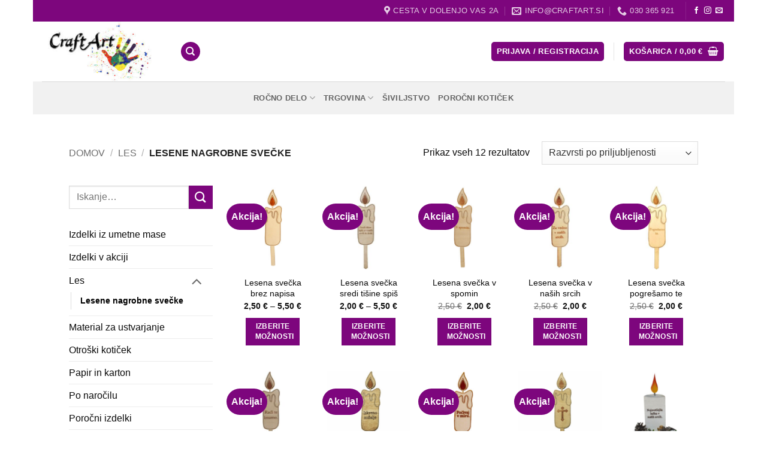

--- FILE ---
content_type: text/html; charset=UTF-8
request_url: https://www.craftart.si/kategorija-izdelka/les/lesene-nagrobne-svecke/
body_size: 31370
content:
<!DOCTYPE html>
<html lang="sl-SI" class="loading-site no-js bg-fill">
<head>
	<meta charset="UTF-8" />
	<link rel="profile" href="http://gmpg.org/xfn/11" />
	<link rel="pingback" href="https://www.craftart.si/xmlrpc.php" />

	<script>(function(html){html.className = html.className.replace(/\bno-js\b/,'js')})(document.documentElement);</script>
<meta name='robots' content='index, follow, max-image-preview:large, max-snippet:-1, max-video-preview:-1' />
<meta name="viewport" content="width=device-width, initial-scale=1" />
	<!-- This site is optimized with the Yoast SEO plugin v26.7 - https://yoast.com/wordpress/plugins/seo/ -->
	<title>Lesene nagrobne svečke - CraftArt</title>
	<link rel="canonical" href="https://www.craftart.si/kategorija-izdelka/les/lesene-nagrobne-svecke/" />
	<meta property="og:locale" content="sl_SI" />
	<meta property="og:type" content="article" />
	<meta property="og:title" content="Lesene nagrobne svečke - CraftArt" />
	<meta property="og:url" content="https://www.craftart.si/kategorija-izdelka/les/lesene-nagrobne-svecke/" />
	<meta property="og:site_name" content="CraftArt" />
	<meta name="twitter:card" content="summary_large_image" />
	<script type="application/ld+json" class="yoast-schema-graph">{"@context":"https://schema.org","@graph":[{"@type":"CollectionPage","@id":"https://www.craftart.si/kategorija-izdelka/les/lesene-nagrobne-svecke/","url":"https://www.craftart.si/kategorija-izdelka/les/lesene-nagrobne-svecke/","name":"Lesene nagrobne svečke - CraftArt","isPartOf":{"@id":"https://www.craftart.si/#website"},"primaryImageOfPage":{"@id":"https://www.craftart.si/kategorija-izdelka/les/lesene-nagrobne-svecke/#primaryimage"},"image":{"@id":"https://www.craftart.si/kategorija-izdelka/les/lesene-nagrobne-svecke/#primaryimage"},"thumbnailUrl":"https://www.craftart.si/wp-content/uploads/2020/01/Lesena-svecka-brez-napisa.jpg","breadcrumb":{"@id":"https://www.craftart.si/kategorija-izdelka/les/lesene-nagrobne-svecke/#breadcrumb"},"inLanguage":"sl-SI"},{"@type":"ImageObject","inLanguage":"sl-SI","@id":"https://www.craftart.si/kategorija-izdelka/les/lesene-nagrobne-svecke/#primaryimage","url":"https://www.craftart.si/wp-content/uploads/2020/01/Lesena-svecka-brez-napisa.jpg","contentUrl":"https://www.craftart.si/wp-content/uploads/2020/01/Lesena-svecka-brez-napisa.jpg","width":800,"height":800,"caption":"Lesena svečka brez napisa"},{"@type":"BreadcrumbList","@id":"https://www.craftart.si/kategorija-izdelka/les/lesene-nagrobne-svecke/#breadcrumb","itemListElement":[{"@type":"ListItem","position":1,"name":"Home","item":"https://www.craftart.si/"},{"@type":"ListItem","position":2,"name":"Les","item":"https://www.craftart.si/kategorija-izdelka/les/"},{"@type":"ListItem","position":3,"name":"Lesene nagrobne svečke"}]},{"@type":"WebSite","@id":"https://www.craftart.si/#website","url":"https://www.craftart.si/","name":"Craftart","description":"Ustvarjalna trgovina","publisher":{"@id":"https://www.craftart.si/#organization"},"potentialAction":[{"@type":"SearchAction","target":{"@type":"EntryPoint","urlTemplate":"https://www.craftart.si/?s={search_term_string}"},"query-input":{"@type":"PropertyValueSpecification","valueRequired":true,"valueName":"search_term_string"}}],"inLanguage":"sl-SI"},{"@type":"Organization","@id":"https://www.craftart.si/#organization","name":"CraftArt","url":"https://www.craftart.si/","logo":{"@type":"ImageObject","inLanguage":"sl-SI","@id":"https://www.craftart.si/#/schema/logo/image/","url":"https://www.craftart.si/wp-content/uploads/2018/02/CraftArt-logo-1.jpg","contentUrl":"https://www.craftart.si/wp-content/uploads/2018/02/CraftArt-logo-1.jpg","width":300,"height":158,"caption":"CraftArt"},"image":{"@id":"https://www.craftart.si/#/schema/logo/image/"},"sameAs":["https://www.facebook.com/CraftArt.trgovina/?ref=bookmarks","https://www.instagram.com/trgovina_craftart/"]}]}</script>
	<!-- / Yoast SEO plugin. -->


<link rel='prefetch' href='https://www.craftart.si/wp-content/themes/flatsome/assets/js/flatsome.js?ver=e2eddd6c228105dac048' />
<link rel='prefetch' href='https://www.craftart.si/wp-content/themes/flatsome/assets/js/chunk.slider.js?ver=3.20.4' />
<link rel='prefetch' href='https://www.craftart.si/wp-content/themes/flatsome/assets/js/chunk.popups.js?ver=3.20.4' />
<link rel='prefetch' href='https://www.craftart.si/wp-content/themes/flatsome/assets/js/chunk.tooltips.js?ver=3.20.4' />
<link rel='prefetch' href='https://www.craftart.si/wp-content/themes/flatsome/assets/js/woocommerce.js?ver=1c9be63d628ff7c3ff4c' />
<link rel="alternate" type="application/rss+xml" title="CraftArt &raquo; Vir" href="https://www.craftart.si/feed/" />
<link rel="alternate" type="application/rss+xml" title="CraftArt &raquo; Vir komentarjev" href="https://www.craftart.si/comments/feed/" />
<link rel="alternate" type="application/rss+xml" title="CraftArt &raquo; Lesene nagrobne svečke Kategorija Vir" href="https://www.craftart.si/kategorija-izdelka/les/lesene-nagrobne-svecke/feed/" />
<style id='wp-img-auto-sizes-contain-inline-css' type='text/css'>
img:is([sizes=auto i],[sizes^="auto," i]){contain-intrinsic-size:3000px 1500px}
/*# sourceURL=wp-img-auto-sizes-contain-inline-css */
</style>
<style id='wp-emoji-styles-inline-css' type='text/css'>

	img.wp-smiley, img.emoji {
		display: inline !important;
		border: none !important;
		box-shadow: none !important;
		height: 1em !important;
		width: 1em !important;
		margin: 0 0.07em !important;
		vertical-align: -0.1em !important;
		background: none !important;
		padding: 0 !important;
	}
/*# sourceURL=wp-emoji-styles-inline-css */
</style>
<style id='wp-block-library-inline-css' type='text/css'>
:root{--wp-block-synced-color:#7a00df;--wp-block-synced-color--rgb:122,0,223;--wp-bound-block-color:var(--wp-block-synced-color);--wp-editor-canvas-background:#ddd;--wp-admin-theme-color:#007cba;--wp-admin-theme-color--rgb:0,124,186;--wp-admin-theme-color-darker-10:#006ba1;--wp-admin-theme-color-darker-10--rgb:0,107,160.5;--wp-admin-theme-color-darker-20:#005a87;--wp-admin-theme-color-darker-20--rgb:0,90,135;--wp-admin-border-width-focus:2px}@media (min-resolution:192dpi){:root{--wp-admin-border-width-focus:1.5px}}.wp-element-button{cursor:pointer}:root .has-very-light-gray-background-color{background-color:#eee}:root .has-very-dark-gray-background-color{background-color:#313131}:root .has-very-light-gray-color{color:#eee}:root .has-very-dark-gray-color{color:#313131}:root .has-vivid-green-cyan-to-vivid-cyan-blue-gradient-background{background:linear-gradient(135deg,#00d084,#0693e3)}:root .has-purple-crush-gradient-background{background:linear-gradient(135deg,#34e2e4,#4721fb 50%,#ab1dfe)}:root .has-hazy-dawn-gradient-background{background:linear-gradient(135deg,#faaca8,#dad0ec)}:root .has-subdued-olive-gradient-background{background:linear-gradient(135deg,#fafae1,#67a671)}:root .has-atomic-cream-gradient-background{background:linear-gradient(135deg,#fdd79a,#004a59)}:root .has-nightshade-gradient-background{background:linear-gradient(135deg,#330968,#31cdcf)}:root .has-midnight-gradient-background{background:linear-gradient(135deg,#020381,#2874fc)}:root{--wp--preset--font-size--normal:16px;--wp--preset--font-size--huge:42px}.has-regular-font-size{font-size:1em}.has-larger-font-size{font-size:2.625em}.has-normal-font-size{font-size:var(--wp--preset--font-size--normal)}.has-huge-font-size{font-size:var(--wp--preset--font-size--huge)}.has-text-align-center{text-align:center}.has-text-align-left{text-align:left}.has-text-align-right{text-align:right}.has-fit-text{white-space:nowrap!important}#end-resizable-editor-section{display:none}.aligncenter{clear:both}.items-justified-left{justify-content:flex-start}.items-justified-center{justify-content:center}.items-justified-right{justify-content:flex-end}.items-justified-space-between{justify-content:space-between}.screen-reader-text{border:0;clip-path:inset(50%);height:1px;margin:-1px;overflow:hidden;padding:0;position:absolute;width:1px;word-wrap:normal!important}.screen-reader-text:focus{background-color:#ddd;clip-path:none;color:#444;display:block;font-size:1em;height:auto;left:5px;line-height:normal;padding:15px 23px 14px;text-decoration:none;top:5px;width:auto;z-index:100000}html :where(.has-border-color){border-style:solid}html :where([style*=border-top-color]){border-top-style:solid}html :where([style*=border-right-color]){border-right-style:solid}html :where([style*=border-bottom-color]){border-bottom-style:solid}html :where([style*=border-left-color]){border-left-style:solid}html :where([style*=border-width]){border-style:solid}html :where([style*=border-top-width]){border-top-style:solid}html :where([style*=border-right-width]){border-right-style:solid}html :where([style*=border-bottom-width]){border-bottom-style:solid}html :where([style*=border-left-width]){border-left-style:solid}html :where(img[class*=wp-image-]){height:auto;max-width:100%}:where(figure){margin:0 0 1em}html :where(.is-position-sticky){--wp-admin--admin-bar--position-offset:var(--wp-admin--admin-bar--height,0px)}@media screen and (max-width:600px){html :where(.is-position-sticky){--wp-admin--admin-bar--position-offset:0px}}

/*# sourceURL=wp-block-library-inline-css */
</style><link rel='stylesheet' id='wc-blocks-style-css' href='https://www.craftart.si/wp-content/plugins/woocommerce/assets/client/blocks/wc-blocks.css?ver=wc-10.4.3' type='text/css' media='all' />
<style id='global-styles-inline-css' type='text/css'>
:root{--wp--preset--aspect-ratio--square: 1;--wp--preset--aspect-ratio--4-3: 4/3;--wp--preset--aspect-ratio--3-4: 3/4;--wp--preset--aspect-ratio--3-2: 3/2;--wp--preset--aspect-ratio--2-3: 2/3;--wp--preset--aspect-ratio--16-9: 16/9;--wp--preset--aspect-ratio--9-16: 9/16;--wp--preset--color--black: #000000;--wp--preset--color--cyan-bluish-gray: #abb8c3;--wp--preset--color--white: #ffffff;--wp--preset--color--pale-pink: #f78da7;--wp--preset--color--vivid-red: #cf2e2e;--wp--preset--color--luminous-vivid-orange: #ff6900;--wp--preset--color--luminous-vivid-amber: #fcb900;--wp--preset--color--light-green-cyan: #7bdcb5;--wp--preset--color--vivid-green-cyan: #00d084;--wp--preset--color--pale-cyan-blue: #8ed1fc;--wp--preset--color--vivid-cyan-blue: #0693e3;--wp--preset--color--vivid-purple: #9b51e0;--wp--preset--color--primary: #7d067d;--wp--preset--color--secondary: #7d067d;--wp--preset--color--success: #7d067d;--wp--preset--color--alert: #ec0303;--wp--preset--gradient--vivid-cyan-blue-to-vivid-purple: linear-gradient(135deg,rgb(6,147,227) 0%,rgb(155,81,224) 100%);--wp--preset--gradient--light-green-cyan-to-vivid-green-cyan: linear-gradient(135deg,rgb(122,220,180) 0%,rgb(0,208,130) 100%);--wp--preset--gradient--luminous-vivid-amber-to-luminous-vivid-orange: linear-gradient(135deg,rgb(252,185,0) 0%,rgb(255,105,0) 100%);--wp--preset--gradient--luminous-vivid-orange-to-vivid-red: linear-gradient(135deg,rgb(255,105,0) 0%,rgb(207,46,46) 100%);--wp--preset--gradient--very-light-gray-to-cyan-bluish-gray: linear-gradient(135deg,rgb(238,238,238) 0%,rgb(169,184,195) 100%);--wp--preset--gradient--cool-to-warm-spectrum: linear-gradient(135deg,rgb(74,234,220) 0%,rgb(151,120,209) 20%,rgb(207,42,186) 40%,rgb(238,44,130) 60%,rgb(251,105,98) 80%,rgb(254,248,76) 100%);--wp--preset--gradient--blush-light-purple: linear-gradient(135deg,rgb(255,206,236) 0%,rgb(152,150,240) 100%);--wp--preset--gradient--blush-bordeaux: linear-gradient(135deg,rgb(254,205,165) 0%,rgb(254,45,45) 50%,rgb(107,0,62) 100%);--wp--preset--gradient--luminous-dusk: linear-gradient(135deg,rgb(255,203,112) 0%,rgb(199,81,192) 50%,rgb(65,88,208) 100%);--wp--preset--gradient--pale-ocean: linear-gradient(135deg,rgb(255,245,203) 0%,rgb(182,227,212) 50%,rgb(51,167,181) 100%);--wp--preset--gradient--electric-grass: linear-gradient(135deg,rgb(202,248,128) 0%,rgb(113,206,126) 100%);--wp--preset--gradient--midnight: linear-gradient(135deg,rgb(2,3,129) 0%,rgb(40,116,252) 100%);--wp--preset--font-size--small: 13px;--wp--preset--font-size--medium: 20px;--wp--preset--font-size--large: 36px;--wp--preset--font-size--x-large: 42px;--wp--preset--spacing--20: 0.44rem;--wp--preset--spacing--30: 0.67rem;--wp--preset--spacing--40: 1rem;--wp--preset--spacing--50: 1.5rem;--wp--preset--spacing--60: 2.25rem;--wp--preset--spacing--70: 3.38rem;--wp--preset--spacing--80: 5.06rem;--wp--preset--shadow--natural: 6px 6px 9px rgba(0, 0, 0, 0.2);--wp--preset--shadow--deep: 12px 12px 50px rgba(0, 0, 0, 0.4);--wp--preset--shadow--sharp: 6px 6px 0px rgba(0, 0, 0, 0.2);--wp--preset--shadow--outlined: 6px 6px 0px -3px rgb(255, 255, 255), 6px 6px rgb(0, 0, 0);--wp--preset--shadow--crisp: 6px 6px 0px rgb(0, 0, 0);}:where(body) { margin: 0; }.wp-site-blocks > .alignleft { float: left; margin-right: 2em; }.wp-site-blocks > .alignright { float: right; margin-left: 2em; }.wp-site-blocks > .aligncenter { justify-content: center; margin-left: auto; margin-right: auto; }:where(.is-layout-flex){gap: 0.5em;}:where(.is-layout-grid){gap: 0.5em;}.is-layout-flow > .alignleft{float: left;margin-inline-start: 0;margin-inline-end: 2em;}.is-layout-flow > .alignright{float: right;margin-inline-start: 2em;margin-inline-end: 0;}.is-layout-flow > .aligncenter{margin-left: auto !important;margin-right: auto !important;}.is-layout-constrained > .alignleft{float: left;margin-inline-start: 0;margin-inline-end: 2em;}.is-layout-constrained > .alignright{float: right;margin-inline-start: 2em;margin-inline-end: 0;}.is-layout-constrained > .aligncenter{margin-left: auto !important;margin-right: auto !important;}.is-layout-constrained > :where(:not(.alignleft):not(.alignright):not(.alignfull)){margin-left: auto !important;margin-right: auto !important;}body .is-layout-flex{display: flex;}.is-layout-flex{flex-wrap: wrap;align-items: center;}.is-layout-flex > :is(*, div){margin: 0;}body .is-layout-grid{display: grid;}.is-layout-grid > :is(*, div){margin: 0;}body{padding-top: 0px;padding-right: 0px;padding-bottom: 0px;padding-left: 0px;}a:where(:not(.wp-element-button)){text-decoration: none;}:root :where(.wp-element-button, .wp-block-button__link){background-color: #32373c;border-width: 0;color: #fff;font-family: inherit;font-size: inherit;font-style: inherit;font-weight: inherit;letter-spacing: inherit;line-height: inherit;padding-top: calc(0.667em + 2px);padding-right: calc(1.333em + 2px);padding-bottom: calc(0.667em + 2px);padding-left: calc(1.333em + 2px);text-decoration: none;text-transform: inherit;}.has-black-color{color: var(--wp--preset--color--black) !important;}.has-cyan-bluish-gray-color{color: var(--wp--preset--color--cyan-bluish-gray) !important;}.has-white-color{color: var(--wp--preset--color--white) !important;}.has-pale-pink-color{color: var(--wp--preset--color--pale-pink) !important;}.has-vivid-red-color{color: var(--wp--preset--color--vivid-red) !important;}.has-luminous-vivid-orange-color{color: var(--wp--preset--color--luminous-vivid-orange) !important;}.has-luminous-vivid-amber-color{color: var(--wp--preset--color--luminous-vivid-amber) !important;}.has-light-green-cyan-color{color: var(--wp--preset--color--light-green-cyan) !important;}.has-vivid-green-cyan-color{color: var(--wp--preset--color--vivid-green-cyan) !important;}.has-pale-cyan-blue-color{color: var(--wp--preset--color--pale-cyan-blue) !important;}.has-vivid-cyan-blue-color{color: var(--wp--preset--color--vivid-cyan-blue) !important;}.has-vivid-purple-color{color: var(--wp--preset--color--vivid-purple) !important;}.has-primary-color{color: var(--wp--preset--color--primary) !important;}.has-secondary-color{color: var(--wp--preset--color--secondary) !important;}.has-success-color{color: var(--wp--preset--color--success) !important;}.has-alert-color{color: var(--wp--preset--color--alert) !important;}.has-black-background-color{background-color: var(--wp--preset--color--black) !important;}.has-cyan-bluish-gray-background-color{background-color: var(--wp--preset--color--cyan-bluish-gray) !important;}.has-white-background-color{background-color: var(--wp--preset--color--white) !important;}.has-pale-pink-background-color{background-color: var(--wp--preset--color--pale-pink) !important;}.has-vivid-red-background-color{background-color: var(--wp--preset--color--vivid-red) !important;}.has-luminous-vivid-orange-background-color{background-color: var(--wp--preset--color--luminous-vivid-orange) !important;}.has-luminous-vivid-amber-background-color{background-color: var(--wp--preset--color--luminous-vivid-amber) !important;}.has-light-green-cyan-background-color{background-color: var(--wp--preset--color--light-green-cyan) !important;}.has-vivid-green-cyan-background-color{background-color: var(--wp--preset--color--vivid-green-cyan) !important;}.has-pale-cyan-blue-background-color{background-color: var(--wp--preset--color--pale-cyan-blue) !important;}.has-vivid-cyan-blue-background-color{background-color: var(--wp--preset--color--vivid-cyan-blue) !important;}.has-vivid-purple-background-color{background-color: var(--wp--preset--color--vivid-purple) !important;}.has-primary-background-color{background-color: var(--wp--preset--color--primary) !important;}.has-secondary-background-color{background-color: var(--wp--preset--color--secondary) !important;}.has-success-background-color{background-color: var(--wp--preset--color--success) !important;}.has-alert-background-color{background-color: var(--wp--preset--color--alert) !important;}.has-black-border-color{border-color: var(--wp--preset--color--black) !important;}.has-cyan-bluish-gray-border-color{border-color: var(--wp--preset--color--cyan-bluish-gray) !important;}.has-white-border-color{border-color: var(--wp--preset--color--white) !important;}.has-pale-pink-border-color{border-color: var(--wp--preset--color--pale-pink) !important;}.has-vivid-red-border-color{border-color: var(--wp--preset--color--vivid-red) !important;}.has-luminous-vivid-orange-border-color{border-color: var(--wp--preset--color--luminous-vivid-orange) !important;}.has-luminous-vivid-amber-border-color{border-color: var(--wp--preset--color--luminous-vivid-amber) !important;}.has-light-green-cyan-border-color{border-color: var(--wp--preset--color--light-green-cyan) !important;}.has-vivid-green-cyan-border-color{border-color: var(--wp--preset--color--vivid-green-cyan) !important;}.has-pale-cyan-blue-border-color{border-color: var(--wp--preset--color--pale-cyan-blue) !important;}.has-vivid-cyan-blue-border-color{border-color: var(--wp--preset--color--vivid-cyan-blue) !important;}.has-vivid-purple-border-color{border-color: var(--wp--preset--color--vivid-purple) !important;}.has-primary-border-color{border-color: var(--wp--preset--color--primary) !important;}.has-secondary-border-color{border-color: var(--wp--preset--color--secondary) !important;}.has-success-border-color{border-color: var(--wp--preset--color--success) !important;}.has-alert-border-color{border-color: var(--wp--preset--color--alert) !important;}.has-vivid-cyan-blue-to-vivid-purple-gradient-background{background: var(--wp--preset--gradient--vivid-cyan-blue-to-vivid-purple) !important;}.has-light-green-cyan-to-vivid-green-cyan-gradient-background{background: var(--wp--preset--gradient--light-green-cyan-to-vivid-green-cyan) !important;}.has-luminous-vivid-amber-to-luminous-vivid-orange-gradient-background{background: var(--wp--preset--gradient--luminous-vivid-amber-to-luminous-vivid-orange) !important;}.has-luminous-vivid-orange-to-vivid-red-gradient-background{background: var(--wp--preset--gradient--luminous-vivid-orange-to-vivid-red) !important;}.has-very-light-gray-to-cyan-bluish-gray-gradient-background{background: var(--wp--preset--gradient--very-light-gray-to-cyan-bluish-gray) !important;}.has-cool-to-warm-spectrum-gradient-background{background: var(--wp--preset--gradient--cool-to-warm-spectrum) !important;}.has-blush-light-purple-gradient-background{background: var(--wp--preset--gradient--blush-light-purple) !important;}.has-blush-bordeaux-gradient-background{background: var(--wp--preset--gradient--blush-bordeaux) !important;}.has-luminous-dusk-gradient-background{background: var(--wp--preset--gradient--luminous-dusk) !important;}.has-pale-ocean-gradient-background{background: var(--wp--preset--gradient--pale-ocean) !important;}.has-electric-grass-gradient-background{background: var(--wp--preset--gradient--electric-grass) !important;}.has-midnight-gradient-background{background: var(--wp--preset--gradient--midnight) !important;}.has-small-font-size{font-size: var(--wp--preset--font-size--small) !important;}.has-medium-font-size{font-size: var(--wp--preset--font-size--medium) !important;}.has-large-font-size{font-size: var(--wp--preset--font-size--large) !important;}.has-x-large-font-size{font-size: var(--wp--preset--font-size--x-large) !important;}
/*# sourceURL=global-styles-inline-css */
</style>

<style id='woocommerce-inline-inline-css' type='text/css'>
.woocommerce form .form-row .required { visibility: visible; }
/*# sourceURL=woocommerce-inline-inline-css */
</style>
<link rel='stylesheet' id='flatsome-main-css' href='https://www.craftart.si/wp-content/themes/flatsome/assets/css/flatsome.css?ver=3.20.4' type='text/css' media='all' />
<style id='flatsome-main-inline-css' type='text/css'>
@font-face {
				font-family: "fl-icons";
				font-display: block;
				src: url(https://www.craftart.si/wp-content/themes/flatsome/assets/css/icons/fl-icons.eot?v=3.20.4);
				src:
					url(https://www.craftart.si/wp-content/themes/flatsome/assets/css/icons/fl-icons.eot#iefix?v=3.20.4) format("embedded-opentype"),
					url(https://www.craftart.si/wp-content/themes/flatsome/assets/css/icons/fl-icons.woff2?v=3.20.4) format("woff2"),
					url(https://www.craftart.si/wp-content/themes/flatsome/assets/css/icons/fl-icons.ttf?v=3.20.4) format("truetype"),
					url(https://www.craftart.si/wp-content/themes/flatsome/assets/css/icons/fl-icons.woff?v=3.20.4) format("woff"),
					url(https://www.craftart.si/wp-content/themes/flatsome/assets/css/icons/fl-icons.svg?v=3.20.4#fl-icons) format("svg");
			}
/*# sourceURL=flatsome-main-inline-css */
</style>
<link rel='stylesheet' id='flatsome-shop-css' href='https://www.craftart.si/wp-content/themes/flatsome/assets/css/flatsome-shop.css?ver=3.20.4' type='text/css' media='all' />
<link rel='stylesheet' id='flatsome-style-css' href='https://www.craftart.si/wp-content/themes/flatsome-child/style.css?ver=7.8.0' type='text/css' media='all' />
<script type="text/javascript" src="https://www.craftart.si/wp-includes/js/jquery/jquery.min.js?ver=3.7.1" id="jquery-core-js"></script>
<script type="text/javascript" src="https://www.craftart.si/wp-includes/js/jquery/jquery-migrate.min.js?ver=3.4.1" id="jquery-migrate-js"></script>
<script type="text/javascript" src="https://www.craftart.si/wp-content/plugins/woocommerce/assets/js/jquery-blockui/jquery.blockUI.min.js?ver=2.7.0-wc.10.4.3" id="wc-jquery-blockui-js" data-wp-strategy="defer"></script>
<script type="text/javascript" id="wc-add-to-cart-js-extra">
/* <![CDATA[ */
var wc_add_to_cart_params = {"ajax_url":"/wp-admin/admin-ajax.php","wc_ajax_url":"/?wc-ajax=%%endpoint%%","i18n_view_cart":"Prika\u017ei ko\u0161arico","cart_url":"https://www.craftart.si/kosarica/","is_cart":"","cart_redirect_after_add":"no"};
//# sourceURL=wc-add-to-cart-js-extra
/* ]]> */
</script>
<script type="text/javascript" src="https://www.craftart.si/wp-content/plugins/woocommerce/assets/js/frontend/add-to-cart.min.js?ver=10.4.3" id="wc-add-to-cart-js" defer="defer" data-wp-strategy="defer"></script>
<script type="text/javascript" src="https://www.craftart.si/wp-content/plugins/woocommerce/assets/js/js-cookie/js.cookie.min.js?ver=2.1.4-wc.10.4.3" id="wc-js-cookie-js" data-wp-strategy="defer"></script>
<link rel="https://api.w.org/" href="https://www.craftart.si/wp-json/" /><link rel="alternate" title="JSON" type="application/json" href="https://www.craftart.si/wp-json/wp/v2/product_cat/399" /><link rel="EditURI" type="application/rsd+xml" title="RSD" href="https://www.craftart.si/xmlrpc.php?rsd" />
<meta name="generator" content="WordPress 6.9" />
<meta name="generator" content="WooCommerce 10.4.3" />
	<noscript><style>.woocommerce-product-gallery{ opacity: 1 !important; }</style></noscript>
	<link rel="icon" href="https://www.craftart.si/wp-content/uploads/2020/05/cropped-favicon-craftart-32x32.jpg" sizes="32x32" />
<link rel="icon" href="https://www.craftart.si/wp-content/uploads/2020/05/cropped-favicon-craftart-192x192.jpg" sizes="192x192" />
<link rel="apple-touch-icon" href="https://www.craftart.si/wp-content/uploads/2020/05/cropped-favicon-craftart-180x180.jpg" />
<meta name="msapplication-TileImage" content="https://www.craftart.si/wp-content/uploads/2020/05/cropped-favicon-craftart-270x270.jpg" />
<style id="custom-css" type="text/css">:root {--primary-color: #7d067d;--fs-color-primary: #7d067d;--fs-color-secondary: #7d067d;--fs-color-success: #7d067d;--fs-color-alert: #ec0303;--fs-color-base: #0a0a0a;--fs-experimental-link-color: #0a0a0a;--fs-experimental-link-color-hover: #7d067d;}.tooltipster-base {--tooltip-color: #fff;--tooltip-bg-color: #000;}.off-canvas-right .mfp-content, .off-canvas-left .mfp-content {--drawer-width: 300px;}.off-canvas .mfp-content.off-canvas-cart {--drawer-width: 360px;}html{background-color:#ffffff!important;}.header-main{height: 100px}#logo img{max-height: 100px}#logo{width:200px;}.header-bottom{min-height: 55px}.header-top{min-height: 36px}.transparent .header-main{height: 265px}.transparent #logo img{max-height: 265px}.has-transparent + .page-title:first-of-type,.has-transparent + #main > .page-title,.has-transparent + #main > div > .page-title,.has-transparent + #main .page-header-wrapper:first-of-type .page-title{padding-top: 345px;}.transparent .header-wrapper{background-color: #ffffff!important;}.transparent .top-divider{display: none;}.header.show-on-scroll,.stuck .header-main{height:70px!important}.stuck #logo img{max-height: 70px!important}.header-bg-color {background-color: rgba(255,255,255,0.9)}.header-bottom {background-color: #f1f1f1}.stuck .header-main .nav > li > a{line-height: 50px }@media (max-width: 549px) {.header-main{height: 70px}#logo img{max-height: 70px}}.nav-dropdown{font-size:100%}.shop-page-title.featured-title .title-overlay{background-color: #e2e2e2;}.current .breadcrumb-step, [data-icon-label]:after, .button#place_order,.button.checkout,.checkout-button,.single_add_to_cart_button.button, .sticky-add-to-cart-select-options-button{background-color: #7d067d!important }.has-equal-box-heights .box-image {padding-top: 100%;}.badge-inner.on-sale{background-color: #7d067d}@media screen and (min-width: 550px){.products .box-vertical .box-image{min-width: 300px!important;width: 300px!important;}}.footer-1{background-color: #e5e5e5}.page-title-small + main .product-container > .row{padding-top:0;}button[name='update_cart'] { display: none; }.nav-vertical-fly-out > li + li {border-top-width: 1px; border-top-style: solid;}/* Custom CSS */.add-to-cart-button {padding: 2px 15px!important;}.label-new.menu-item > a:after{content:"New";}.label-hot.menu-item > a:after{content:"Hot";}.label-sale.menu-item > a:after{content:"Sale";}.label-popular.menu-item > a:after{content:"Popular";}</style>		<style type="text/css" id="wp-custom-css">
			body.boxed {
	margin: 0 auto !important;
}

.header {
	padding-bottom: 20px;
}

.footer-1 .textwidget {
	text-align: left;
}

#billing_address_2 {
	display:none;
}

#obvestilo {
	background-color:red;
	padding: 1%;
}
#prevzem {
	background-color:#7e077d;
	padding: 1%;
	color: white;
}

.entry-category {
display:none;
}

.add_to_cart_button {
padding: 5px 15px!important;
line-height: 1.5em;
}

.badge-inner {
padding:8px;
}

/*maili*/
span.widget-title.shop-sidebar{
	background-color: #7d067d;
	padding:3%;
	color:white;
}

.mailpoet_validate_success {
	color: white!important;
}

/*WOO Link account*/
.woocommerce-MyAccount-navigation-link--communication-preferences{
display:none;
}

li.woocommerce-MyAccount-navigation-link--communication-preferences{
display:none;
}

.woocommerce-MyAccount-navigation-link--downloads{
display:none;
}

li.woocommerce-MyAccount-navigation-link--downloads{
display:none;
}

 /*COMMENTS*/

#comments {
	max-width:100%!important;
	flex-basis:100%
	}

#review_form_wrapper {
	max-width:100%!important;
	flex-basis:100%
	}

/* Embed */
.gallery-album-thumbnail{
	width: 150px;
	height: 150px;
	margin:2px;
}

dl.gallery-item {
	margin:0px;
	float:left;
	width:19.94%;
	padding:auto;
}

dt.gallery-icon {
	margin:0px;
	float:left;
	width:100%;
	padding:auto;
}
		</style>
		<style id="infinite-scroll-css" type="text/css">.page-load-status,.archive .woocommerce-pagination {display: none;}</style><style id="kirki-inline-styles"></style></head>

<body class="archive tax-product_cat term-lesene-nagrobne-svecke term-399 wp-custom-logo wp-theme-flatsome wp-child-theme-flatsome-child theme-flatsome woocommerce woocommerce-page woocommerce-no-js boxed bg-fill lightbox nav-dropdown-has-arrow nav-dropdown-has-shadow nav-dropdown-has-border">


<a class="skip-link screen-reader-text" href="#main">Skip to content</a>

<div id="wrapper">

	
	<header id="header" class="header header-full-width has-sticky sticky-jump">
		<div class="header-wrapper">
			<div id="top-bar" class="header-top hide-for-sticky nav-dark">
    <div class="flex-row container">
      <div class="flex-col hide-for-medium flex-left">
          <ul class="nav nav-left medium-nav-center nav-small  nav-divided">
                        </ul>
      </div>

      <div class="flex-col hide-for-medium flex-center">
          <ul class="nav nav-center nav-small  nav-divided">
                        </ul>
      </div>

      <div class="flex-col hide-for-medium flex-right">
         <ul class="nav top-bar-nav nav-right nav-small  nav-divided">
              <li class="header-contact-wrapper">
		<ul id="header-contact" class="nav medium-nav-center nav-divided nav-uppercase header-contact">
					<li>
			  <a target="_blank" rel="noopener" href="https://maps.google.com/?q=Cesta v Dolenjo vas 2a, Cerknica" title="Cesta v Dolenjo vas 2a, Cerknica" class="tooltip">
			  	 <i class="icon-map-pin-fill" aria-hidden="true" style="font-size:16px;"></i>			     <span>
			     	Cesta v Dolenjo vas 2a			     </span>
			  </a>
			</li>
			
						<li>
			  <a href="mailto:info@craftart.si" class="tooltip" title="info@craftart.si">
				  <i class="icon-envelop" aria-hidden="true" style="font-size:16px;"></i>			       <span>
			       	info@craftart.si			       </span>
			  </a>
			</li>
			
			
						<li>
			  <a href="tel:030 365 921" class="tooltip" title="030 365 921">
			     <i class="icon-phone" aria-hidden="true" style="font-size:16px;"></i>			      <span>030 365 921</span>
			  </a>
			</li>
			
				</ul>
</li>
<li class="header-divider"></li><li class="html header-social-icons ml-0">
	<div class="social-icons follow-icons" ><a href="https://www.facebook.com/CraftArt.trgovina/" target="_blank" data-label="Facebook" class="icon plain tooltip facebook" title="Follow on Facebook" aria-label="Follow on Facebook" rel="noopener nofollow"><i class="icon-facebook" aria-hidden="true"></i></a><a href="https://www.instagram.com/trgovina_craftart/?fbclid=IwAR1VdFg7719CEElhb1DJM9Mgt04hE25zTwwvi3EZaM6-9yMxEFrnmr02Kbo" target="_blank" data-label="Instagram" class="icon plain tooltip instagram" title="Follow on Instagram" aria-label="Follow on Instagram" rel="noopener nofollow"><i class="icon-instagram" aria-hidden="true"></i></a><a href="mailto:info@craftart.si" data-label="E-mail" target="_blank" class="icon plain tooltip email" title="Send us an email" aria-label="Send us an email" rel="nofollow noopener"><i class="icon-envelop" aria-hidden="true"></i></a></div></li>
          </ul>
      </div>

            <div class="flex-col show-for-medium flex-grow">
          <ul class="nav nav-center nav-small mobile-nav  nav-divided">
              <li class="header-contact-wrapper">
		<ul id="header-contact" class="nav medium-nav-center nav-divided nav-uppercase header-contact">
					<li>
			  <a target="_blank" rel="noopener" href="https://maps.google.com/?q=Cesta v Dolenjo vas 2a, Cerknica" title="Cesta v Dolenjo vas 2a, Cerknica" class="tooltip">
			  	 <i class="icon-map-pin-fill" aria-hidden="true" style="font-size:16px;"></i>			     <span>
			     	Cesta v Dolenjo vas 2a			     </span>
			  </a>
			</li>
			
						<li>
			  <a href="mailto:info@craftart.si" class="tooltip" title="info@craftart.si">
				  <i class="icon-envelop" aria-hidden="true" style="font-size:16px;"></i>			       <span>
			       	info@craftart.si			       </span>
			  </a>
			</li>
			
			
						<li>
			  <a href="tel:030 365 921" class="tooltip" title="030 365 921">
			     <i class="icon-phone" aria-hidden="true" style="font-size:16px;"></i>			      <span>030 365 921</span>
			  </a>
			</li>
			
				</ul>
</li>
          </ul>
      </div>
      
    </div>
</div>
<div id="masthead" class="header-main ">
      <div class="header-inner flex-row container logo-left medium-logo-left" role="navigation">

          <!-- Logo -->
          <div id="logo" class="flex-col logo">
            
<!-- Header logo -->
<a href="https://www.craftart.si/" title="CraftArt - Ustvarjalna trgovina" rel="home">
		<img width="300" height="158" src="https://www.craftart.si/wp-content/uploads/2018/02/CraftArt-logo-1.jpg" class="header_logo header-logo" alt="CraftArt"/><img  width="300" height="158" src="https://www.craftart.si/wp-content/uploads/2018/02/CraftArt-logo-1.jpg" class="header-logo-dark" alt="CraftArt"/></a>
          </div>

          <!-- Mobile Left Elements -->
          <div class="flex-col show-for-medium flex-left">
            <ul class="mobile-nav nav nav-left ">
                          </ul>
          </div>

          <!-- Left Elements -->
          <div class="flex-col hide-for-medium flex-left
            flex-grow">
            <ul class="header-nav header-nav-main nav nav-left  nav-line-bottom nav-uppercase" >
              <li class="header-search header-search-dropdown has-icon has-dropdown menu-item-has-children">
	<div class="header-button">	<a href="#" aria-label="Iskanje" aria-haspopup="true" aria-expanded="false" aria-controls="ux-search-dropdown" class="nav-top-link icon primary button circle is-small"><i class="icon-search" aria-hidden="true"></i></a>
	</div>	<ul id="ux-search-dropdown" class="nav-dropdown nav-dropdown-default">
	 	<li class="header-search-form search-form html relative has-icon">
	<div class="header-search-form-wrapper">
		<div class="searchform-wrapper ux-search-box relative is-normal"><form role="search" method="get" class="searchform" action="https://www.craftart.si/">
	<div class="flex-row relative">
					<div class="flex-col search-form-categories">
				<select class="search_categories resize-select mb-0" name="product_cat"><option value="" selected='selected'>All</option><option value="izdelki-iz-umetne-mase">Izdelki iz umetne mase</option><option value="izdelki-v-akciji">Izdelki v akciji</option><option value="les">Les</option><option value="material-za-ustvarjanje">Material za ustvarjanje</option><option value="otroski-koticek">Otroški kotiček</option><option value="papir-in-karton-2">Papir in karton</option><option value="narocilo">Po naročilu</option><option value="porocni-izdelki">Poročni izdelki</option><option value="tematski-izdelki">Praznični izdelki</option><option value="pripomocki">Pripomočki</option><option value="unikatni-izdelki">Ročno delo</option></select>			</div>
						<div class="flex-col flex-grow">
			<label class="screen-reader-text" for="woocommerce-product-search-field-0">Išči:</label>
			<input type="search" id="woocommerce-product-search-field-0" class="search-field mb-0" placeholder="Iskanje&hellip;" value="" name="s" />
			<input type="hidden" name="post_type" value="product" />
					</div>
		<div class="flex-col">
			<button type="submit" value="Iskanje" class="ux-search-submit submit-button secondary button  icon mb-0" aria-label="Submit">
				<i class="icon-search" aria-hidden="true"></i>			</button>
		</div>
	</div>
	<div class="live-search-results text-left z-top"></div>
</form>
</div>	</div>
</li>
	</ul>
</li>
            </ul>
          </div>

          <!-- Right Elements -->
          <div class="flex-col hide-for-medium flex-right">
            <ul class="header-nav header-nav-main nav nav-right  nav-line-bottom nav-uppercase">
              
<li class="account-item has-icon">
<div class="header-button">
	<a href="https://www.craftart.si/moj-racun/" class="nav-top-link nav-top-not-logged-in icon primary button round is-small icon primary button round is-small" title="Prijava" role="button" data-open="#login-form-popup" aria-controls="login-form-popup" aria-expanded="false" aria-haspopup="dialog" data-flatsome-role-button>
					<span>
			Prijava / Registracija			</span>
				</a>


</div>

</li>
<li class="header-divider"></li><li class="cart-item has-icon has-dropdown">
<div class="header-button">
<a href="https://www.craftart.si/kosarica/" class="header-cart-link nav-top-link icon primary button round is-small" title="Košarica" aria-label="Prikaži košarico" aria-expanded="false" aria-haspopup="true" role="button" data-flatsome-role-button>

<span class="header-cart-title">
   Košarica   /      <span class="cart-price"><span class="woocommerce-Price-amount amount"><bdi>0,00&nbsp;<span class="woocommerce-Price-currencySymbol">&euro;</span></bdi></span></span>
  </span>

    <i class="icon-shopping-basket" aria-hidden="true" data-icon-label="0"></i>  </a>
</div>
 <ul class="nav-dropdown nav-dropdown-default">
    <li class="html widget_shopping_cart">
      <div class="widget_shopping_cart_content">
        

	<div class="ux-mini-cart-empty flex flex-row-col text-center pt pb">
				<div class="ux-mini-cart-empty-icon">
			<svg aria-hidden="true" xmlns="http://www.w3.org/2000/svg" viewBox="0 0 17 19" style="opacity:.1;height:80px;">
				<path d="M8.5 0C6.7 0 5.3 1.2 5.3 2.7v2H2.1c-.3 0-.6.3-.7.7L0 18.2c0 .4.2.8.6.8h15.7c.4 0 .7-.3.7-.7v-.1L15.6 5.4c0-.3-.3-.6-.7-.6h-3.2v-2c0-1.6-1.4-2.8-3.2-2.8zM6.7 2.7c0-.8.8-1.4 1.8-1.4s1.8.6 1.8 1.4v2H6.7v-2zm7.5 3.4 1.3 11.5h-14L2.8 6.1h2.5v1.4c0 .4.3.7.7.7.4 0 .7-.3.7-.7V6.1h3.5v1.4c0 .4.3.7.7.7s.7-.3.7-.7V6.1h2.6z" fill-rule="evenodd" clip-rule="evenodd" fill="currentColor"></path>
			</svg>
		</div>
				<p class="woocommerce-mini-cart__empty-message empty">V košarici ni izdelkov.</p>
					<p class="return-to-shop">
				<a class="button primary wc-backward" href="https://www.craftart.si/trgovina/">
					Nazaj v trgovino				</a>
			</p>
				</div>


      </div>
    </li>
     </ul>

</li>
            </ul>
          </div>

          <!-- Mobile Right Elements -->
          <div class="flex-col show-for-medium flex-right">
            <ul class="mobile-nav nav nav-right ">
              <li class="nav-icon has-icon">
	<div class="header-button">		<a href="#" class="icon primary button circle is-small" data-open="#main-menu" data-pos="right" data-bg="main-menu-overlay" role="button" aria-label="Menu" aria-controls="main-menu" aria-expanded="false" aria-haspopup="dialog" data-flatsome-role-button>
			<i class="icon-menu" aria-hidden="true"></i>					</a>
	 </div> </li>
<li class="cart-item has-icon">

<div class="header-button">
		<a href="https://www.craftart.si/kosarica/" class="header-cart-link nav-top-link icon primary button round is-small off-canvas-toggle" title="Košarica" aria-label="Prikaži košarico" aria-expanded="false" aria-haspopup="dialog" role="button" data-open="#cart-popup" data-class="off-canvas-cart" data-pos="right" aria-controls="cart-popup" data-flatsome-role-button>

  	<i class="icon-shopping-basket" aria-hidden="true" data-icon-label="0"></i>  </a>
</div>

  <!-- Cart Sidebar Popup -->
  <div id="cart-popup" class="mfp-hide">
  <div class="cart-popup-inner inner-padding cart-popup-inner--sticky">
      <div class="cart-popup-title text-center">
          <span class="heading-font uppercase">Košarica</span>
          <div class="is-divider"></div>
      </div>
	  <div class="widget_shopping_cart">
		  <div class="widget_shopping_cart_content">
			  

	<div class="ux-mini-cart-empty flex flex-row-col text-center pt pb">
				<div class="ux-mini-cart-empty-icon">
			<svg aria-hidden="true" xmlns="http://www.w3.org/2000/svg" viewBox="0 0 17 19" style="opacity:.1;height:80px;">
				<path d="M8.5 0C6.7 0 5.3 1.2 5.3 2.7v2H2.1c-.3 0-.6.3-.7.7L0 18.2c0 .4.2.8.6.8h15.7c.4 0 .7-.3.7-.7v-.1L15.6 5.4c0-.3-.3-.6-.7-.6h-3.2v-2c0-1.6-1.4-2.8-3.2-2.8zM6.7 2.7c0-.8.8-1.4 1.8-1.4s1.8.6 1.8 1.4v2H6.7v-2zm7.5 3.4 1.3 11.5h-14L2.8 6.1h2.5v1.4c0 .4.3.7.7.7.4 0 .7-.3.7-.7V6.1h3.5v1.4c0 .4.3.7.7.7s.7-.3.7-.7V6.1h2.6z" fill-rule="evenodd" clip-rule="evenodd" fill="currentColor"></path>
			</svg>
		</div>
				<p class="woocommerce-mini-cart__empty-message empty">V košarici ni izdelkov.</p>
					<p class="return-to-shop">
				<a class="button primary wc-backward" href="https://www.craftart.si/trgovina/">
					Nazaj v trgovino				</a>
			</p>
				</div>


		  </div>
	  </div>
             <div class="payment-icons inline-block" role="group" aria-label="Payment icons"><div class="payment-icon"><svg aria-hidden="true" version="1.1" xmlns="http://www.w3.org/2000/svg" xmlns:xlink="http://www.w3.org/1999/xlink"  viewBox="0 0 64 32">
<path d="M8.498 23.915h-1.588l1.322-5.127h-1.832l0.286-1.099h5.259l-0.287 1.099h-1.837l-1.323 5.127zM13.935 21.526l-0.62 2.389h-1.588l1.608-6.226h1.869c0.822 0 1.44 0.145 1.853 0.435 0.412 0.289 0.62 0.714 0.62 1.273 0 0.449-0.145 0.834-0.432 1.156-0.289 0.322-0.703 0.561-1.245 0.717l1.359 2.645h-1.729l-1.077-2.389h-0.619zM14.21 20.452h0.406c0.454 0 0.809-0.081 1.062-0.243s0.38-0.409 0.38-0.741c0-0.233-0.083-0.407-0.248-0.523s-0.424-0.175-0.778-0.175h-0.385l-0.438 1.682zM22.593 22.433h-2.462l-0.895 1.482h-1.666l3.987-6.252h1.942l0.765 6.252h-1.546l-0.125-1.482zM22.515 21.326l-0.134-1.491c-0.035-0.372-0.052-0.731-0.052-1.077v-0.154c-0.153 0.34-0.342 0.701-0.567 1.081l-0.979 1.64h1.732zM31.663 23.915h-1.78l-1.853-4.71h-0.032l-0.021 0.136c-0.111 0.613-0.226 1.161-0.343 1.643l-0.755 2.93h-1.432l1.608-6.226h1.859l1.77 4.586h0.021c0.042-0.215 0.109-0.524 0.204-0.924s0.406-1.621 0.937-3.662h1.427l-1.609 6.225zM38.412 22.075c0 0.593-0.257 1.062-0.771 1.407s-1.21 0.517-2.088 0.517c-0.768 0-1.386-0.128-1.853-0.383v-1.167c0.669 0.307 1.291 0.46 1.863 0.46 0.389 0 0.693-0.060 0.911-0.181s0.328-0.285 0.328-0.495c0-0.122-0.024-0.229-0.071-0.322s-0.114-0.178-0.2-0.257c-0.088-0.079-0.303-0.224-0.646-0.435-0.479-0.28-0.817-0.559-1.011-0.835-0.195-0.275-0.292-0.572-0.292-0.89 0-0.366 0.108-0.693 0.323-0.982 0.214-0.288 0.522-0.512 0.918-0.673 0.398-0.16 0.854-0.24 1.372-0.24 0.753 0 1.442 0.14 2.067 0.421l-0.567 0.993c-0.541-0.21-1.041-0.316-1.499-0.316-0.289 0-0.525 0.064-0.708 0.192-0.185 0.128-0.276 0.297-0.276 0.506 0 0.173 0.057 0.325 0.172 0.454 0.114 0.129 0.371 0.3 0.771 0.513 0.419 0.227 0.733 0.477 0.942 0.752 0.21 0.273 0.314 0.593 0.314 0.959zM41.266 23.915h-1.588l1.608-6.226h4.238l-0.281 1.082h-2.645l-0.412 1.606h2.463l-0.292 1.077h-2.463l-0.63 2.461zM49.857 23.915h-4.253l1.608-6.226h4.259l-0.281 1.082h-2.666l-0.349 1.367h2.484l-0.286 1.081h-2.484l-0.417 1.606h2.666l-0.28 1.091zM53.857 21.526l-0.62 2.389h-1.588l1.608-6.226h1.869c0.822 0 1.44 0.145 1.853 0.435s0.62 0.714 0.62 1.273c0 0.449-0.145 0.834-0.432 1.156-0.289 0.322-0.703 0.561-1.245 0.717l1.359 2.645h-1.729l-1.077-2.389h-0.619zM54.133 20.452h0.406c0.454 0 0.809-0.081 1.062-0.243s0.38-0.409 0.38-0.741c0-0.233-0.083-0.407-0.248-0.523s-0.424-0.175-0.778-0.175h-0.385l-0.438 1.682zM30.072 8.026c0.796 0 1.397 0.118 1.804 0.355s0.61 0.591 0.61 1.061c0 0.436-0.144 0.796-0.433 1.080-0.289 0.283-0.699 0.472-1.231 0.564v0.026c0.348 0.076 0.625 0.216 0.831 0.421 0.207 0.205 0.31 0.467 0.31 0.787 0 0.666-0.266 1.179-0.797 1.539s-1.267 0.541-2.206 0.541h-2.72l1.611-6.374h2.221zM28.111 13.284h0.938c0.406 0 0.726-0.084 0.957-0.253s0.347-0.403 0.347-0.701c0-0.471-0.317-0.707-0.954-0.707h-0.86l-0.428 1.661zM28.805 10.55h0.776c0.421 0 0.736-0.071 0.946-0.212s0.316-0.344 0.316-0.608c0-0.398-0.296-0.598-0.886-0.598h-0.792l-0.36 1.418zM37.242 12.883h-2.466l-0.897 1.517h-1.669l3.993-6.4h1.945l0.766 6.4h-1.548l-0.125-1.517zM37.163 11.749l-0.135-1.526c-0.035-0.381-0.053-0.748-0.053-1.103v-0.157c-0.153 0.349-0.342 0.718-0.568 1.107l-0.98 1.679h1.736zM46.325 14.4h-1.782l-1.856-4.822h-0.032l-0.021 0.14c-0.111 0.628-0.226 1.188-0.344 1.683l-0.756 3h-1.434l1.611-6.374h1.861l1.773 4.695h0.021c0.042-0.22 0.11-0.536 0.203-0.946s0.406-1.66 0.938-3.749h1.428l-1.611 6.374zM54.1 14.4h-1.763l-1.099-2.581-0.652 0.305-0.568 2.276h-1.59l1.611-6.374h1.596l-0.792 3.061 0.824-0.894 2.132-2.166h1.882l-3.097 3.052 1.517 3.322zM23.040 8.64c0-0.353-0.287-0.64-0.64-0.64h-14.080c-0.353 0-0.64 0.287-0.64 0.64v0c0 0.353 0.287 0.64 0.64 0.64h14.080c0.353 0 0.64-0.287 0.64-0.64v0zM19.2 11.2c0-0.353-0.287-0.64-0.64-0.64h-10.24c-0.353 0-0.64 0.287-0.64 0.64v0c0 0.353 0.287 0.64 0.64 0.64h10.24c0.353 0 0.64-0.287 0.64-0.64v0zM15.36 13.76c0-0.353-0.287-0.64-0.64-0.64h-6.4c-0.353 0-0.64 0.287-0.64 0.64v0c0 0.353 0.287 0.64 0.64 0.64h6.4c0.353 0 0.64-0.287 0.64-0.64v0z"></path>
</svg>
<span class="screen-reader-text">Bank Transfer</span></div><div class="payment-icon"><svg aria-hidden="true" version="1.1" xmlns="http://www.w3.org/2000/svg" xmlns:xlink="http://www.w3.org/1999/xlink"  viewBox="0 0 64 32">
<path d="M35.255 12.078h-2.396c-0.229 0-0.444 0.114-0.572 0.303l-3.306 4.868-1.4-4.678c-0.088-0.292-0.358-0.493-0.663-0.493h-2.355c-0.284 0-0.485 0.28-0.393 0.548l2.638 7.745-2.481 3.501c-0.195 0.275 0.002 0.655 0.339 0.655h2.394c0.227 0 0.439-0.111 0.569-0.297l7.968-11.501c0.191-0.275-0.006-0.652-0.341-0.652zM19.237 16.718c-0.23 1.362-1.311 2.276-2.691 2.276-0.691 0-1.245-0.223-1.601-0.644-0.353-0.417-0.485-1.012-0.374-1.674 0.214-1.35 1.313-2.294 2.671-2.294 0.677 0 1.227 0.225 1.589 0.65 0.365 0.428 0.509 1.027 0.404 1.686zM22.559 12.078h-2.384c-0.204 0-0.378 0.148-0.41 0.351l-0.104 0.666-0.166-0.241c-0.517-0.749-1.667-1-2.817-1-2.634 0-4.883 1.996-5.321 4.796-0.228 1.396 0.095 2.731 0.888 3.662 0.727 0.856 1.765 1.212 3.002 1.212 2.123 0 3.3-1.363 3.3-1.363l-0.106 0.662c-0.040 0.252 0.155 0.479 0.41 0.479h2.147c0.341 0 0.63-0.247 0.684-0.584l1.289-8.161c0.040-0.251-0.155-0.479-0.41-0.479zM8.254 12.135c-0.272 1.787-1.636 1.787-2.957 1.787h-0.751l0.527-3.336c0.031-0.202 0.205-0.35 0.41-0.35h0.345c0.899 0 1.747 0 2.185 0.511 0.262 0.307 0.341 0.761 0.242 1.388zM7.68 7.473h-4.979c-0.341 0-0.63 0.248-0.684 0.584l-2.013 12.765c-0.040 0.252 0.155 0.479 0.41 0.479h2.378c0.34 0 0.63-0.248 0.683-0.584l0.543-3.444c0.053-0.337 0.343-0.584 0.683-0.584h1.575c3.279 0 5.172-1.587 5.666-4.732 0.223-1.375 0.009-2.456-0.635-3.212-0.707-0.832-1.962-1.272-3.628-1.272zM60.876 7.823l-2.043 12.998c-0.040 0.252 0.155 0.479 0.41 0.479h2.055c0.34 0 0.63-0.248 0.683-0.584l2.015-12.765c0.040-0.252-0.155-0.479-0.41-0.479h-2.299c-0.205 0.001-0.379 0.148-0.41 0.351zM54.744 16.718c-0.23 1.362-1.311 2.276-2.691 2.276-0.691 0-1.245-0.223-1.601-0.644-0.353-0.417-0.485-1.012-0.374-1.674 0.214-1.35 1.313-2.294 2.671-2.294 0.677 0 1.227 0.225 1.589 0.65 0.365 0.428 0.509 1.027 0.404 1.686zM58.066 12.078h-2.384c-0.204 0-0.378 0.148-0.41 0.351l-0.104 0.666-0.167-0.241c-0.516-0.749-1.667-1-2.816-1-2.634 0-4.883 1.996-5.321 4.796-0.228 1.396 0.095 2.731 0.888 3.662 0.727 0.856 1.765 1.212 3.002 1.212 2.123 0 3.3-1.363 3.3-1.363l-0.106 0.662c-0.040 0.252 0.155 0.479 0.41 0.479h2.147c0.341 0 0.63-0.247 0.684-0.584l1.289-8.161c0.040-0.252-0.156-0.479-0.41-0.479zM43.761 12.135c-0.272 1.787-1.636 1.787-2.957 1.787h-0.751l0.527-3.336c0.031-0.202 0.205-0.35 0.41-0.35h0.345c0.899 0 1.747 0 2.185 0.511 0.261 0.307 0.34 0.761 0.241 1.388zM43.187 7.473h-4.979c-0.341 0-0.63 0.248-0.684 0.584l-2.013 12.765c-0.040 0.252 0.156 0.479 0.41 0.479h2.554c0.238 0 0.441-0.173 0.478-0.408l0.572-3.619c0.053-0.337 0.343-0.584 0.683-0.584h1.575c3.279 0 5.172-1.587 5.666-4.732 0.223-1.375 0.009-2.456-0.635-3.212-0.707-0.832-1.962-1.272-3.627-1.272z"></path>
</svg>
<span class="screen-reader-text">PayPal</span></div><div class="payment-icon"><svg aria-hidden="true" viewBox="0 0 64 32" xmlns="http://www.w3.org/2000/svg">
	<path d="M18.4306 31.9299V29.8062C18.4306 28.9938 17.9382 28.4618 17.0929 28.4618C16.6703 28.4618 16.2107 28.6021 15.8948 29.0639C15.6486 28.6763 15.2957 28.4618 14.7663 28.4618C14.4135 28.4618 14.0606 28.5691 13.7816 28.9567V28.532H13.043V31.9299H13.7816V30.0536C13.7816 29.4515 14.0975 29.167 14.5899 29.167C15.0823 29.167 15.3285 29.4845 15.3285 30.0536V31.9299H16.0671V30.0536C16.0671 29.4515 16.42 29.167 16.8754 29.167C17.3678 29.167 17.614 29.4845 17.614 30.0536V31.9299H18.4306ZM29.3863 28.532H28.1882V27.5051H27.4496V28.532H26.7808V29.2041H27.4496V30.7629C27.4496 31.5423 27.7655 32 28.6108 32C28.9268 32 29.2797 31.8928 29.5259 31.7526L29.3125 31.1134C29.0991 31.2536 28.8529 31.2907 28.6765 31.2907C28.3236 31.2907 28.1841 31.0763 28.1841 30.7258V29.2041H29.3822V28.532H29.3863ZM35.6562 28.4577C35.2335 28.4577 34.9504 28.6722 34.774 28.9526V28.5278H34.0354V31.9258H34.774V30.0124C34.774 29.4474 35.0202 29.1258 35.4797 29.1258C35.6192 29.1258 35.7957 29.1629 35.9393 29.1959L36.1527 28.4866C36.0049 28.4577 35.7957 28.4577 35.6562 28.4577ZM26.1817 28.8124C25.8288 28.5649 25.3364 28.4577 24.8071 28.4577C23.9618 28.4577 23.3997 28.8825 23.3997 29.5546C23.3997 30.1196 23.8223 30.4412 24.5609 30.5443L24.9138 30.5814C25.2995 30.6515 25.5128 30.7588 25.5128 30.9361C25.5128 31.1835 25.2297 31.3608 24.7373 31.3608C24.2449 31.3608 23.8551 31.1835 23.6089 31.0062L23.256 31.5711C23.6417 31.8557 24.1711 31.9959 24.7004 31.9959C25.6852 31.9959 26.2514 31.534 26.2514 30.899C26.2514 30.2969 25.7919 29.9794 25.0902 29.8722L24.7373 29.835C24.4214 29.7979 24.1752 29.7278 24.1752 29.5175C24.1752 29.2701 24.4214 29.1299 24.8112 29.1299C25.2338 29.1299 25.6565 29.3072 25.8698 29.4144L26.1817 28.8124ZM45.8323 28.4577C45.4097 28.4577 45.1265 28.6722 44.9501 28.9526V28.5278H44.2115V31.9258H44.9501V30.0124C44.9501 29.4474 45.1963 29.1258 45.6559 29.1258C45.7954 29.1258 45.9718 29.1629 46.1154 29.1959L46.3288 28.4948C46.1852 28.4577 45.9759 28.4577 45.8323 28.4577ZM36.3948 30.2309C36.3948 31.2577 37.1005 32 38.192 32C38.6844 32 39.0373 31.8928 39.3901 31.6124L39.0373 31.0103C38.7541 31.2247 38.4751 31.3278 38.1551 31.3278C37.556 31.3278 37.1333 30.9031 37.1333 30.2309C37.1333 29.5917 37.556 29.167 38.1551 29.134C38.471 29.134 38.7541 29.2412 39.0373 29.4515L39.3901 28.8495C39.0373 28.5649 38.6844 28.4618 38.192 28.4618C37.1005 28.4577 36.3948 29.2041 36.3948 30.2309ZM43.2267 30.2309V28.532H42.4881V28.9567C42.2419 28.6392 41.889 28.4618 41.4295 28.4618C40.4775 28.4618 39.7389 29.2041 39.7389 30.2309C39.7389 31.2577 40.4775 32 41.4295 32C41.9219 32 42.2748 31.8227 42.4881 31.5051V31.9299H43.2267V30.2309ZM40.5144 30.2309C40.5144 29.6289 40.9002 29.134 41.5362 29.134C42.1352 29.134 42.5579 29.5959 42.5579 30.2309C42.5579 30.833 42.1352 31.3278 41.5362 31.3278C40.9043 31.2907 40.5144 30.8289 40.5144 30.2309ZM31.676 28.4577C30.6912 28.4577 29.9854 29.167 29.9854 30.2268C29.9854 31.2907 30.6912 31.9959 31.7129 31.9959C32.2053 31.9959 32.6977 31.8557 33.0875 31.534L32.7346 31.0021C32.4515 31.2165 32.0986 31.3567 31.7498 31.3567C31.2903 31.3567 30.8348 31.1423 30.7281 30.5443H33.227C33.227 30.4371 33.227 30.367 33.227 30.2598C33.2598 29.167 32.6238 28.4577 31.676 28.4577ZM31.676 29.0969C32.1355 29.0969 32.4515 29.3814 32.5213 29.9093H30.7609C30.8307 29.4515 31.1467 29.0969 31.676 29.0969ZM50.0259 30.2309V27.1876H49.2873V28.9567C49.0411 28.6392 48.6882 28.4618 48.2286 28.4618C47.2767 28.4618 46.5381 29.2041 46.5381 30.2309C46.5381 31.2577 47.2767 32 48.2286 32C48.721 32 49.0739 31.8227 49.2873 31.5051V31.9299H50.0259V30.2309ZM47.3136 30.2309C47.3136 29.6289 47.6993 29.134 48.3353 29.134C48.9344 29.134 49.357 29.5959 49.357 30.2309C49.357 30.833 48.9344 31.3278 48.3353 31.3278C47.6993 31.2907 47.3136 30.8289 47.3136 30.2309ZM22.5872 30.2309V28.532H21.8486V28.9567C21.6024 28.6392 21.2495 28.4618 20.79 28.4618C19.838 28.4618 19.0994 29.2041 19.0994 30.2309C19.0994 31.2577 19.838 32 20.79 32C21.2824 32 21.6352 31.8227 21.8486 31.5051V31.9299H22.5872V30.2309ZM19.8421 30.2309C19.8421 29.6289 20.2278 29.134 20.8638 29.134C21.4629 29.134 21.8855 29.5959 21.8855 30.2309C21.8855 30.833 21.4629 31.3278 20.8638 31.3278C20.2278 31.2907 19.8421 30.8289 19.8421 30.2309Z"/>
	<path d="M26.6745 12.7423C26.6745 8.67216 28.5785 5.05979 31.5 2.72577C29.3499 1.0268 26.6376 0 23.6791 0C16.6707 0 11 5.69897 11 12.7423C11 19.7856 16.6707 25.4845 23.6791 25.4845C26.6376 25.4845 29.3499 24.4577 31.5 22.7588C28.5744 20.4577 26.6745 16.8124 26.6745 12.7423Z"/>
	<path d="M31.5 2.72577C34.4215 5.05979 36.3255 8.67216 36.3255 12.7423C36.3255 16.8124 34.4585 20.4206 31.5 22.7588L25.9355 22.7588V2.72577L31.5 2.72577Z" fill-opacity="0.6"/>
	<path d="M52 12.7423C52 19.7856 46.3293 25.4845 39.3209 25.4845C36.3624 25.4845 33.6501 24.4577 31.5 22.7588C34.4585 20.4206 36.3255 16.8124 36.3255 12.7423C36.3255 8.67216 34.4215 5.05979 31.5 2.72577C33.646 1.0268 36.3583 0 39.3168 0C46.3293 0 52 5.73608 52 12.7423Z" fill-opacity="0.4"/>
</svg>
<span class="screen-reader-text">MasterCard</span></div><div class="payment-icon"><svg aria-hidden="true" version="1.1" xmlns="http://www.w3.org/2000/svg" xmlns:xlink="http://www.w3.org/1999/xlink"  viewBox="0 0 64 32">
<path d="M10.781 7.688c-0.251-1.283-1.219-1.688-2.344-1.688h-8.376l-0.061 0.405c5.749 1.469 10.469 4.595 12.595 10.501l-1.813-9.219zM13.125 19.688l-0.531-2.781c-1.096-2.907-3.752-5.594-6.752-6.813l4.219 15.939h5.469l8.157-20.032h-5.501l-5.062 13.688zM27.72 26.061l3.248-20.061h-5.187l-3.251 20.061h5.189zM41.875 5.656c-5.125 0-8.717 2.72-8.749 6.624-0.032 2.877 2.563 4.469 4.531 5.439 2.032 0.968 2.688 1.624 2.688 2.499 0 1.344-1.624 1.939-3.093 1.939-2.093 0-3.219-0.251-4.875-1.032l-0.688-0.344-0.719 4.499c1.219 0.563 3.437 1.064 5.781 1.064 5.437 0.032 8.97-2.688 9.032-6.843 0-2.282-1.405-4-4.376-5.439-1.811-0.904-2.904-1.563-2.904-2.499 0-0.843 0.936-1.72 2.968-1.72 1.688-0.029 2.936 0.314 3.875 0.752l0.469 0.248 0.717-4.344c-1.032-0.406-2.656-0.844-4.656-0.844zM55.813 6c-1.251 0-2.189 0.376-2.72 1.688l-7.688 18.374h5.437c0.877-2.467 1.096-3 1.096-3 0.592 0 5.875 0 6.624 0 0 0 0.157 0.688 0.624 3h4.813l-4.187-20.061h-4zM53.405 18.938c0 0 0.437-1.157 2.064-5.594-0.032 0.032 0.437-1.157 0.688-1.907l0.374 1.72c0.968 4.781 1.189 5.781 1.189 5.781-0.813 0-3.283 0-4.315 0z"></path>
</svg>
<span class="screen-reader-text">Visa</span></div></div>  </div>
  </div>

</li>
            </ul>
          </div>

      </div>

            <div class="container"><div class="top-divider full-width"></div></div>
      </div>
<div id="wide-nav" class="header-bottom wide-nav flex-has-center hide-for-medium">
    <div class="flex-row container">

            
                        <div class="flex-col hide-for-medium flex-center">
                <ul class="nav header-nav header-bottom-nav nav-center  nav-uppercase">
                    <li id="menu-item-7202" class="menu-item menu-item-type-custom menu-item-object-custom menu-item-has-children menu-item-7202 menu-item-design-default has-dropdown"><a href="http://www.craftart.si/kategorija-izdelka/unikatni-izdelki/" class="nav-top-link" aria-expanded="false" aria-haspopup="menu">Ročno delo<i class="icon-angle-down" aria-hidden="true"></i></a>
<ul class="sub-menu nav-dropdown nav-dropdown-default">
	<li id="menu-item-10422" class="menu-item menu-item-type-custom menu-item-object-custom menu-item-10422"><a href="http://www.craftart.si/kategorija-izdelka/unikatni-izdelki/darila/">Darila</a></li>
	<li id="menu-item-7208" class="menu-item menu-item-type-custom menu-item-object-custom menu-item-7208"><a href="http://www.craftart.si/kategorija-izdelka/unikatni-izdelki/nakit/">Nakit</a></li>
	<li id="menu-item-9277" class="menu-item menu-item-type-custom menu-item-object-custom menu-item-9277"><a href="http://www.craftart.si/kategorija-izdelka/unikatni-izdelki/adventni-vencki/">Adventni venčki</a></li>
	<li id="menu-item-7206" class="menu-item menu-item-type-custom menu-item-object-custom menu-item-7206"><a href="http://www.craftart.si/kategorija-izdelka/unikatni-izdelki/cestitke-in-voscilnice/">Čestitke in voščilnice</a></li>
	<li id="menu-item-14213" class="menu-item menu-item-type-custom menu-item-object-custom menu-item-14213"><a href="https://www.craftart.si/kategorija-izdelka/kvackano/">Kvačkani izdelki</a></li>
</ul>
</li>
<li id="menu-item-7257" class="menu-item menu-item-type-post_type menu-item-object-page menu-item-has-children menu-item-7257 menu-item-design-default has-dropdown"><a href="https://www.craftart.si/trgovina/" class="nav-top-link" aria-expanded="false" aria-haspopup="menu">Trgovina<i class="icon-angle-down" aria-hidden="true"></i></a>
<ul class="sub-menu nav-dropdown nav-dropdown-default">
	<li id="menu-item-7184" class="menu-item menu-item-type-custom menu-item-object-custom menu-item-7184"><a href="http://www.craftart.si/kategorija-izdelka/izdelki-v-akciji/">Izdelki v akciji</a></li>
	<li id="menu-item-7185" class="menu-item menu-item-type-custom menu-item-object-custom menu-item-7185"><a href="http://www.craftart.si/kategorija-izdelka/les/">Leseni izdelki</a></li>
	<li id="menu-item-11232" class="menu-item menu-item-type-custom menu-item-object-custom menu-item-11232"><a href="http://www.craftart.si/kategorija-izdelka/topperji/">Topperji</a></li>
	<li id="menu-item-7189" class="menu-item menu-item-type-custom menu-item-object-custom menu-item-7189"><a href="http://www.craftart.si/kategorija-izdelka/material-za-ustvarjanje/">Material za ustvarjanje</a></li>
	<li id="menu-item-7186" class="menu-item menu-item-type-custom menu-item-object-custom menu-item-7186"><a href="http://www.craftart.si/kategorija-izdelka/otroski-koticek/">Otroški kotiček</a></li>
	<li id="menu-item-7182" class="menu-item menu-item-type-custom menu-item-object-custom menu-item-7182"><a href="http://www.craftart.si/kategorija-izdelka/papir-in-karton-2/">Papir in karton</a></li>
	<li id="menu-item-7201" class="menu-item menu-item-type-custom menu-item-object-custom menu-item-7201"><a href="http://www.craftart.si/kategorija-izdelka/tematski-izdelki/">Izdelki za praznike</a></li>
	<li id="menu-item-11231" class="menu-item menu-item-type-custom menu-item-object-custom menu-item-11231"><a href="http://www.craftart.si/kategorija-izdelka/pripomocki-za-nakit/">Pripomočki za nakit</a></li>
	<li id="menu-item-7190" class="menu-item menu-item-type-custom menu-item-object-custom menu-item-7190"><a href="http://www.craftart.si/kategorija-izdelka/pripomocki/">Pripomočki / orodja</a></li>
	<li id="menu-item-7191" class="menu-item menu-item-type-custom menu-item-object-custom menu-item-7191"><a href="http://www.craftart.si/kategorija-izdelka/slikarski-pripomocki/">Slikarski pripomočki</a></li>
	<li id="menu-item-7188" class="menu-item menu-item-type-custom menu-item-object-custom menu-item-7188"><a href="http://www.craftart.si/kategorija-izdelka/izdelki-iz-umetne-mase/">Izdelki iz umetne mase</a></li>
</ul>
</li>
<li id="menu-item-7242" class="menu-item menu-item-type-post_type menu-item-object-page menu-item-7242 menu-item-design-default"><a href="https://www.craftart.si/siviljstvo-cerknica/" class="nav-top-link">Šiviljstvo</a></li>
<li id="menu-item-12049" class="menu-item menu-item-type-post_type menu-item-object-page menu-item-12049 menu-item-design-default"><a href="https://www.craftart.si/porocni-koticek/" class="nav-top-link">Poročni kotiček</a></li>
                </ul>
            </div>
            
            
            
    </div>
</div>

<div class="header-bg-container fill"><div class="header-bg-image fill"></div><div class="header-bg-color fill"></div></div>		</div>
	</header>

	<div class="shop-page-title category-page-title page-title ">
	<div class="page-title-inner flex-row  medium-flex-wrap container">
		<div class="flex-col flex-grow medium-text-center">
			<div class="is-medium">
	<nav class="woocommerce-breadcrumb breadcrumbs uppercase" aria-label="Breadcrumb"><a href="https://www.craftart.si">Domov</a> <span class="divider">&#47;</span> <a href="https://www.craftart.si/kategorija-izdelka/les/">Les</a> <span class="divider">&#47;</span> Lesene nagrobne svečke</nav></div>
<div class="category-filtering category-filter-row show-for-medium">
	<a href="#" data-open="#shop-sidebar" data-pos="left" class="filter-button uppercase plain" role="button" aria-controls="shop-sidebar" aria-expanded="false" aria-haspopup="dialog" data-visible-after="true" data-flatsome-role-button>
		<i class="icon-equalizer" aria-hidden="true"></i>		<strong>Filtriraj</strong>
	</a>
	<div class="inline-block">
			</div>
</div>
		</div>
		<div class="flex-col medium-text-center">
				<p class="woocommerce-result-count hide-for-medium" role="alert" aria-relevant="all" data-is-sorted-by="true">
		Prikaz vseh 12 rezultatov<span class="screen-reader-text">Razvrščeno po priljubljenosti</span>	</p>
	<form class="woocommerce-ordering" method="get">
		<select
		name="orderby"
		class="orderby"
					aria-label="Vrstni red trgovine"
			>
					<option value="popularity"  selected='selected'>Razvrsti po priljubljenosti</option>
					<option value="rating" >Razvrsti po povprečni oceni</option>
					<option value="date" >Razvrsti po najnovejšem</option>
					<option value="price" >Razvrsti po ceni: cenejši najprej</option>
					<option value="price-desc" >Razvrsti po ceni: dražji najprej</option>
			</select>
	<input type="hidden" name="paged" value="1" />
	</form>
		</div>
	</div>
</div>

	<main id="main" class="">
<div class="row category-page-row">

		<div class="col large-3 hide-for-medium ">
						<div id="shop-sidebar" class="sidebar-inner col-inner">
				<aside id="search-4" class="widget widget_search"><form method="get" class="searchform" action="https://www.craftart.si/" role="search">
		<div class="flex-row relative">
			<div class="flex-col flex-grow">
	   	   <input type="search" class="search-field mb-0" name="s" value="" id="s" placeholder="Iskanje&hellip;" />
			</div>
			<div class="flex-col">
				<button type="submit" class="ux-search-submit submit-button secondary button icon mb-0" aria-label="Submit">
					<i class="icon-search" aria-hidden="true"></i>				</button>
			</div>
		</div>
    <div class="live-search-results text-left z-top"></div>
</form>
</aside><aside id="woocommerce_product_categories-5" class="widget woocommerce widget_product_categories"><ul class="product-categories"><li class="cat-item cat-item-151"><a href="https://www.craftart.si/kategorija-izdelka/izdelki-iz-umetne-mase/">Izdelki iz umetne mase</a></li>
<li class="cat-item cat-item-152"><a href="https://www.craftart.si/kategorija-izdelka/izdelki-v-akciji/">Izdelki v akciji</a></li>
<li class="cat-item cat-item-401 cat-parent current-cat-parent"><a href="https://www.craftart.si/kategorija-izdelka/les/">Les</a><ul class='children'>
<li class="cat-item cat-item-399 current-cat"><a href="https://www.craftart.si/kategorija-izdelka/les/lesene-nagrobne-svecke/">Lesene nagrobne svečke</a></li>
</ul>
</li>
<li class="cat-item cat-item-179"><a href="https://www.craftart.si/kategorija-izdelka/material-za-ustvarjanje/">Material za ustvarjanje</a></li>
<li class="cat-item cat-item-193"><a href="https://www.craftart.si/kategorija-izdelka/otroski-koticek/">Otroški kotiček</a></li>
<li class="cat-item cat-item-197"><a href="https://www.craftart.si/kategorija-izdelka/papir-in-karton-2/">Papir in karton</a></li>
<li class="cat-item cat-item-15"><a href="https://www.craftart.si/kategorija-izdelka/narocilo/">Po naročilu</a></li>
<li class="cat-item cat-item-533"><a href="https://www.craftart.si/kategorija-izdelka/porocni-izdelki/">Poročni izdelki</a></li>
<li class="cat-item cat-item-282"><a href="https://www.craftart.si/kategorija-izdelka/tematski-izdelki/">Praznični izdelki</a></li>
<li class="cat-item cat-item-212 cat-parent"><a href="https://www.craftart.si/kategorija-izdelka/pripomocki/">Pripomočki</a><ul class='children'>
<li class="cat-item cat-item-213"><a href="https://www.craftart.si/kategorija-izdelka/pripomocki/pripomocki-za-nakit/">Pripomočki za nakit</a></li>
<li class="cat-item cat-item-261"><a href="https://www.craftart.si/kategorija-izdelka/pripomocki/slikarski-pripomocki/">Slikarski pripomočki</a></li>
</ul>
</li>
<li class="cat-item cat-item-142 cat-parent"><a href="https://www.craftart.si/kategorija-izdelka/unikatni-izdelki/">Ročno delo</a><ul class='children'>
<li class="cat-item cat-item-309"><a href="https://www.craftart.si/kategorija-izdelka/unikatni-izdelki/adventni-vencki/">Adventni venčki</a></li>
<li class="cat-item cat-item-312"><a href="https://www.craftart.si/kategorija-izdelka/unikatni-izdelki/cestitke-in-voscilnice/">Čestitke in voščilnice</a></li>
<li class="cat-item cat-item-402"><a href="https://www.craftart.si/kategorija-izdelka/unikatni-izdelki/darila/">Darila</a></li>
<li class="cat-item cat-item-616"><a href="https://www.craftart.si/kategorija-izdelka/unikatni-izdelki/kvackano/">Kvačkani izdelki</a></li>
<li class="cat-item cat-item-184"><a href="https://www.craftart.si/kategorija-izdelka/unikatni-izdelki/nakit/">Nakit</a></li>
</ul>
</li>
</ul></aside>			</div>
					</div>

		<div class="col large-9">
		<div class="shop-container">
<div class="woocommerce-notices-wrapper"></div><div class="products row row-small large-columns-5 medium-columns-3 small-columns-2 has-shadow row-box-shadow-1-hover has-equal-box-heights equalize-box">
<div class="product-small col has-hover product type-product post-9258 status-publish first instock product_cat-lesene-nagrobne-svecke has-post-thumbnail sale taxable shipping-taxable purchasable product-type-variable">
	<div class="col-inner">
	
<div class="badge-container absolute left top z-1">
<div class="callout badge badge-circle"><div class="badge-inner secondary on-sale"><span class="onsale">Akcija!</span></div></div>
</div>
	<div class="product-small box ">
		<div class="box-image">
			<div class="image-fade_in_back">
				<a href="https://www.craftart.si/izdelek/lesena-svecka-brez-napisa/">
					<img width="300" height="300" src="https://www.craftart.si/wp-content/uploads/2020/01/Lesena-svecka-brez-napisa-300x300.jpg" class="attachment-woocommerce_thumbnail size-woocommerce_thumbnail" alt="Lesena svečka brez napisa" decoding="async" fetchpriority="high" srcset="https://www.craftart.si/wp-content/uploads/2020/01/Lesena-svecka-brez-napisa-300x300.jpg 300w, https://www.craftart.si/wp-content/uploads/2020/01/Lesena-svecka-brez-napisa-100x100.jpg 100w, https://www.craftart.si/wp-content/uploads/2020/01/Lesena-svecka-brez-napisa-150x150.jpg 150w, https://www.craftart.si/wp-content/uploads/2020/01/Lesena-svecka-brez-napisa-768x768.jpg 768w, https://www.craftart.si/wp-content/uploads/2020/01/Lesena-svecka-brez-napisa.jpg 800w" sizes="(max-width: 300px) 100vw, 300px" />				</a>
			</div>
			<div class="image-tools is-small top right show-on-hover">
							</div>
			<div class="image-tools is-small hide-for-small bottom left show-on-hover">
							</div>
			<div class="image-tools grid-tools text-center hide-for-small bottom hover-slide-in show-on-hover">
				<a href="#quick-view" class="quick-view" role="button" data-prod="9258" aria-haspopup="dialog" aria-expanded="false" data-flatsome-role-button>Quick View</a>			</div>
					</div>

		<div class="box-text box-text-products text-center grid-style-2">
			<div class="title-wrapper"><p class="name product-title woocommerce-loop-product__title"><a href="https://www.craftart.si/izdelek/lesena-svecka-brez-napisa/" class="woocommerce-LoopProduct-link woocommerce-loop-product__link">Lesena svečka brez napisa</a></p></div><div class="price-wrapper">
	<span class="price"><span class="woocommerce-Price-amount amount" aria-hidden="true"><bdi>2,50&nbsp;<span class="woocommerce-Price-currencySymbol">&euro;</span></bdi></span> <span aria-hidden="true">&ndash;</span> <span class="woocommerce-Price-amount amount" aria-hidden="true"><bdi>5,50&nbsp;<span class="woocommerce-Price-currencySymbol">&euro;</span></bdi></span><span class="screen-reader-text">Cenovni razpon: od 2,50&nbsp;&euro; do 5,50&nbsp;&euro;</span></span>
</div><div class="add-to-cart-button"><a href="https://www.craftart.si/izdelek/lesena-svecka-brez-napisa/" aria-describedby="woocommerce_loop_add_to_cart_link_describedby_9258" data-quantity="1" class="primary is-small mb-0 button product_type_variable add_to_cart_button is-flat" data-product_id="9258" data-product_sku="" aria-label="Izberite možnosti za &ldquo;Lesena svečka brez napisa&rdquo;" rel="nofollow">Izberite možnosti</a></div>	<span id="woocommerce_loop_add_to_cart_link_describedby_9258" class="screen-reader-text">
		Ta izdelek ima več različic. Možnosti lahko izberete na strani izdelka	</span>
		</div>
	</div>
		</div>
</div><div class="product-small col has-hover product type-product post-9231 status-publish instock product_cat-izdelki-v-akciji product_cat-lesene-nagrobne-svecke has-post-thumbnail sale taxable shipping-taxable purchasable product-type-variable">
	<div class="col-inner">
	
<div class="badge-container absolute left top z-1">
<div class="callout badge badge-circle"><div class="badge-inner secondary on-sale"><span class="onsale">Akcija!</span></div></div>
</div>
	<div class="product-small box ">
		<div class="box-image">
			<div class="image-fade_in_back">
				<a href="https://www.craftart.si/izdelek/lesena-svecka-sredi-tisine-spis/">
					<img width="300" height="300" src="data:image/svg+xml,%3Csvg%20viewBox%3D%220%200%20300%20300%22%20xmlns%3D%22http%3A%2F%2Fwww.w3.org%2F2000%2Fsvg%22%3E%3C%2Fsvg%3E" data-src="https://www.craftart.si/wp-content/uploads/2020/10/Nagrobna-lesena-svecka-z-napisom-radi-v-nasih-srcih.-300x300.jpg" class="lazy-load attachment-woocommerce_thumbnail size-woocommerce_thumbnail" alt="Lesena svečka sredi tišine spiš" decoding="async" srcset="" data-srcset="https://www.craftart.si/wp-content/uploads/2020/10/Nagrobna-lesena-svecka-z-napisom-radi-v-nasih-srcih.-300x300.jpg 300w, https://www.craftart.si/wp-content/uploads/2020/10/Nagrobna-lesena-svecka-z-napisom-radi-v-nasih-srcih.-100x100.jpg 100w, https://www.craftart.si/wp-content/uploads/2020/10/Nagrobna-lesena-svecka-z-napisom-radi-v-nasih-srcih.-150x150.jpg 150w, https://www.craftart.si/wp-content/uploads/2020/10/Nagrobna-lesena-svecka-z-napisom-radi-v-nasih-srcih.-768x768.jpg 768w, https://www.craftart.si/wp-content/uploads/2020/10/Nagrobna-lesena-svecka-z-napisom-radi-v-nasih-srcih..jpg 800w" sizes="(max-width: 300px) 100vw, 300px" />				</a>
			</div>
			<div class="image-tools is-small top right show-on-hover">
							</div>
			<div class="image-tools is-small hide-for-small bottom left show-on-hover">
							</div>
			<div class="image-tools grid-tools text-center hide-for-small bottom hover-slide-in show-on-hover">
				<a href="#quick-view" class="quick-view" role="button" data-prod="9231" aria-haspopup="dialog" aria-expanded="false" data-flatsome-role-button>Quick View</a>			</div>
					</div>

		<div class="box-text box-text-products text-center grid-style-2">
			<div class="title-wrapper"><p class="name product-title woocommerce-loop-product__title"><a href="https://www.craftart.si/izdelek/lesena-svecka-sredi-tisine-spis/" class="woocommerce-LoopProduct-link woocommerce-loop-product__link">Lesena svečka sredi tišine spiš</a></p></div><div class="price-wrapper">
	<span class="price"><span class="woocommerce-Price-amount amount" aria-hidden="true"><bdi>2,00&nbsp;<span class="woocommerce-Price-currencySymbol">&euro;</span></bdi></span> <span aria-hidden="true">&ndash;</span> <span class="woocommerce-Price-amount amount" aria-hidden="true"><bdi>5,50&nbsp;<span class="woocommerce-Price-currencySymbol">&euro;</span></bdi></span><span class="screen-reader-text">Cenovni razpon: od 2,00&nbsp;&euro; do 5,50&nbsp;&euro;</span></span>
</div><div class="add-to-cart-button"><a href="https://www.craftart.si/izdelek/lesena-svecka-sredi-tisine-spis/" aria-describedby="woocommerce_loop_add_to_cart_link_describedby_9231" data-quantity="1" class="primary is-small mb-0 button product_type_variable add_to_cart_button is-flat" data-product_id="9231" data-product_sku="8000" aria-label="Izberite možnosti za &ldquo;Lesena svečka sredi tišine spiš&rdquo;" rel="nofollow">Izberite možnosti</a></div>	<span id="woocommerce_loop_add_to_cart_link_describedby_9231" class="screen-reader-text">
		Ta izdelek ima več različic. Možnosti lahko izberete na strani izdelka	</span>
		</div>
	</div>
		</div>
</div><div class="product-small col has-hover product type-product post-9241 status-publish instock product_cat-izdelki-v-akciji product_cat-lesene-nagrobne-svecke has-post-thumbnail sale taxable shipping-taxable purchasable product-type-variable">
	<div class="col-inner">
	
<div class="badge-container absolute left top z-1">
<div class="callout badge badge-circle"><div class="badge-inner secondary on-sale"><span class="onsale">Akcija!</span></div></div>
</div>
	<div class="product-small box ">
		<div class="box-image">
			<div class="image-fade_in_back">
				<a href="https://www.craftart.si/izdelek/lesena-svecka-v-spomin/">
					<img width="300" height="300" src="data:image/svg+xml,%3Csvg%20viewBox%3D%220%200%20300%20300%22%20xmlns%3D%22http%3A%2F%2Fwww.w3.org%2F2000%2Fsvg%22%3E%3C%2Fsvg%3E" data-src="https://www.craftart.si/wp-content/uploads/2020/01/Lesena-svecka-z-napisom-V-spomin-300x300.jpg" class="lazy-load attachment-woocommerce_thumbnail size-woocommerce_thumbnail" alt="Lesena svečka z napisom V spomin" decoding="async" srcset="" data-srcset="https://www.craftart.si/wp-content/uploads/2020/01/Lesena-svecka-z-napisom-V-spomin-300x300.jpg 300w, https://www.craftart.si/wp-content/uploads/2020/01/Lesena-svecka-z-napisom-V-spomin-100x100.jpg 100w, https://www.craftart.si/wp-content/uploads/2020/01/Lesena-svecka-z-napisom-V-spomin-150x150.jpg 150w, https://www.craftart.si/wp-content/uploads/2020/01/Lesena-svecka-z-napisom-V-spomin-768x768.jpg 768w, https://www.craftart.si/wp-content/uploads/2020/01/Lesena-svecka-z-napisom-V-spomin.jpg 800w" sizes="(max-width: 300px) 100vw, 300px" />				</a>
			</div>
			<div class="image-tools is-small top right show-on-hover">
							</div>
			<div class="image-tools is-small hide-for-small bottom left show-on-hover">
							</div>
			<div class="image-tools grid-tools text-center hide-for-small bottom hover-slide-in show-on-hover">
				<a href="#quick-view" class="quick-view" role="button" data-prod="9241" aria-haspopup="dialog" aria-expanded="false" data-flatsome-role-button>Quick View</a>			</div>
					</div>

		<div class="box-text box-text-products text-center grid-style-2">
			<div class="title-wrapper"><p class="name product-title woocommerce-loop-product__title"><a href="https://www.craftart.si/izdelek/lesena-svecka-v-spomin/" class="woocommerce-LoopProduct-link woocommerce-loop-product__link">Lesena svečka v spomin</a></p></div><div class="price-wrapper">
	<span class="price"><del aria-hidden="true"><span class="woocommerce-Price-amount amount"><bdi>2,50&nbsp;<span class="woocommerce-Price-currencySymbol">&euro;</span></bdi></span></del> <span class="screen-reader-text">Izvirna cena je bila: 2,50&nbsp;&euro;.</span><ins aria-hidden="true"><span class="woocommerce-Price-amount amount"><bdi>2,00&nbsp;<span class="woocommerce-Price-currencySymbol">&euro;</span></bdi></span></ins><span class="screen-reader-text">Trenutna cena je: 2,00&nbsp;&euro;.</span></span>
</div><div class="add-to-cart-button"><a href="https://www.craftart.si/izdelek/lesena-svecka-v-spomin/" aria-describedby="woocommerce_loop_add_to_cart_link_describedby_9241" data-quantity="1" class="primary is-small mb-0 button product_type_variable add_to_cart_button is-flat" data-product_id="9241" data-product_sku="" aria-label="Izberite možnosti za &ldquo;Lesena svečka v spomin&rdquo;" rel="nofollow">Izberite možnosti</a></div>	<span id="woocommerce_loop_add_to_cart_link_describedby_9241" class="screen-reader-text">
		Ta izdelek ima več različic. Možnosti lahko izberete na strani izdelka	</span>
		</div>
	</div>
		</div>
</div><div class="product-small col has-hover product type-product post-9247 status-publish instock product_cat-izdelki-v-akciji product_cat-lesene-nagrobne-svecke has-post-thumbnail sale taxable shipping-taxable purchasable product-type-variable">
	<div class="col-inner">
	
<div class="badge-container absolute left top z-1">
<div class="callout badge badge-circle"><div class="badge-inner secondary on-sale"><span class="onsale">Akcija!</span></div></div>
</div>
	<div class="product-small box ">
		<div class="box-image">
			<div class="image-fade_in_back">
				<a href="https://www.craftart.si/izdelek/lesena-svecka-v-nasih-srcih/">
					<img width="300" height="300" src="data:image/svg+xml,%3Csvg%20viewBox%3D%220%200%20300%20300%22%20xmlns%3D%22http%3A%2F%2Fwww.w3.org%2F2000%2Fsvg%22%3E%3C%2Fsvg%3E" data-src="https://www.craftart.si/wp-content/uploads/2020/10/lesena-svecka-za-vedno-v-nasih-srcih-300x300.jpg" class="lazy-load attachment-woocommerce_thumbnail size-woocommerce_thumbnail" alt="Lesena svečka v naših srcih" decoding="async" srcset="" data-srcset="https://www.craftart.si/wp-content/uploads/2020/10/lesena-svecka-za-vedno-v-nasih-srcih-300x300.jpg 300w, https://www.craftart.si/wp-content/uploads/2020/10/lesena-svecka-za-vedno-v-nasih-srcih-100x100.jpg 100w, https://www.craftart.si/wp-content/uploads/2020/10/lesena-svecka-za-vedno-v-nasih-srcih-150x150.jpg 150w, https://www.craftart.si/wp-content/uploads/2020/10/lesena-svecka-za-vedno-v-nasih-srcih-768x768.jpg 768w, https://www.craftart.si/wp-content/uploads/2020/10/lesena-svecka-za-vedno-v-nasih-srcih.jpg 800w" sizes="auto, (max-width: 300px) 100vw, 300px" />				</a>
			</div>
			<div class="image-tools is-small top right show-on-hover">
							</div>
			<div class="image-tools is-small hide-for-small bottom left show-on-hover">
							</div>
			<div class="image-tools grid-tools text-center hide-for-small bottom hover-slide-in show-on-hover">
				<a href="#quick-view" class="quick-view" role="button" data-prod="9247" aria-haspopup="dialog" aria-expanded="false" data-flatsome-role-button>Quick View</a>			</div>
					</div>

		<div class="box-text box-text-products text-center grid-style-2">
			<div class="title-wrapper"><p class="name product-title woocommerce-loop-product__title"><a href="https://www.craftart.si/izdelek/lesena-svecka-v-nasih-srcih/" class="woocommerce-LoopProduct-link woocommerce-loop-product__link">Lesena svečka v naših srcih</a></p></div><div class="price-wrapper">
	<span class="price"><del aria-hidden="true"><span class="woocommerce-Price-amount amount"><bdi>2,50&nbsp;<span class="woocommerce-Price-currencySymbol">&euro;</span></bdi></span></del> <span class="screen-reader-text">Izvirna cena je bila: 2,50&nbsp;&euro;.</span><ins aria-hidden="true"><span class="woocommerce-Price-amount amount"><bdi>2,00&nbsp;<span class="woocommerce-Price-currencySymbol">&euro;</span></bdi></span></ins><span class="screen-reader-text">Trenutna cena je: 2,00&nbsp;&euro;.</span></span>
</div><div class="add-to-cart-button"><a href="https://www.craftart.si/izdelek/lesena-svecka-v-nasih-srcih/" aria-describedby="woocommerce_loop_add_to_cart_link_describedby_9247" data-quantity="1" class="primary is-small mb-0 button product_type_variable add_to_cart_button is-flat" data-product_id="9247" data-product_sku="" aria-label="Izberite možnosti za &ldquo;Lesena svečka v naših srcih&rdquo;" rel="nofollow">Izberite možnosti</a></div>	<span id="woocommerce_loop_add_to_cart_link_describedby_9247" class="screen-reader-text">
		Ta izdelek ima več različic. Možnosti lahko izberete na strani izdelka	</span>
		</div>
	</div>
		</div>
</div><div class="product-small col has-hover product type-product post-9234 status-publish last instock product_cat-izdelki-v-akciji product_cat-lesene-nagrobne-svecke has-post-thumbnail sale taxable shipping-taxable purchasable product-type-variable">
	<div class="col-inner">
	
<div class="badge-container absolute left top z-1">
<div class="callout badge badge-circle"><div class="badge-inner secondary on-sale"><span class="onsale">Akcija!</span></div></div>
</div>
	<div class="product-small box ">
		<div class="box-image">
			<div class="image-fade_in_back">
				<a href="https://www.craftart.si/izdelek/lesena-svecka-pogresamo-te/">
					<img width="300" height="300" src="data:image/svg+xml,%3Csvg%20viewBox%3D%220%200%20300%20300%22%20xmlns%3D%22http%3A%2F%2Fwww.w3.org%2F2000%2Fsvg%22%3E%3C%2Fsvg%3E" data-src="https://www.craftart.si/wp-content/uploads/2020/10/Lesena-eko-svecka-z-napisom-pogresamo-te.-300x300.jpg" class="lazy-load attachment-woocommerce_thumbnail size-woocommerce_thumbnail" alt="Lesena eko svečka z napisom pogrešamo te." decoding="async" srcset="" data-srcset="https://www.craftart.si/wp-content/uploads/2020/10/Lesena-eko-svecka-z-napisom-pogresamo-te.-300x300.jpg 300w, https://www.craftart.si/wp-content/uploads/2020/10/Lesena-eko-svecka-z-napisom-pogresamo-te.-100x100.jpg 100w, https://www.craftart.si/wp-content/uploads/2020/10/Lesena-eko-svecka-z-napisom-pogresamo-te.-150x150.jpg 150w, https://www.craftart.si/wp-content/uploads/2020/10/Lesena-eko-svecka-z-napisom-pogresamo-te.-768x768.jpg 768w, https://www.craftart.si/wp-content/uploads/2020/10/Lesena-eko-svecka-z-napisom-pogresamo-te..jpg 800w" sizes="auto, (max-width: 300px) 100vw, 300px" />				</a>
			</div>
			<div class="image-tools is-small top right show-on-hover">
							</div>
			<div class="image-tools is-small hide-for-small bottom left show-on-hover">
							</div>
			<div class="image-tools grid-tools text-center hide-for-small bottom hover-slide-in show-on-hover">
				<a href="#quick-view" class="quick-view" role="button" data-prod="9234" aria-haspopup="dialog" aria-expanded="false" data-flatsome-role-button>Quick View</a>			</div>
					</div>

		<div class="box-text box-text-products text-center grid-style-2">
			<div class="title-wrapper"><p class="name product-title woocommerce-loop-product__title"><a href="https://www.craftart.si/izdelek/lesena-svecka-pogresamo-te/" class="woocommerce-LoopProduct-link woocommerce-loop-product__link">Lesena svečka pogrešamo te</a></p></div><div class="price-wrapper">
	<span class="price"><del aria-hidden="true"><span class="woocommerce-Price-amount amount"><bdi>2,50&nbsp;<span class="woocommerce-Price-currencySymbol">&euro;</span></bdi></span></del> <span class="screen-reader-text">Izvirna cena je bila: 2,50&nbsp;&euro;.</span><ins aria-hidden="true"><span class="woocommerce-Price-amount amount"><bdi>2,00&nbsp;<span class="woocommerce-Price-currencySymbol">&euro;</span></bdi></span></ins><span class="screen-reader-text">Trenutna cena je: 2,00&nbsp;&euro;.</span></span>
</div><div class="add-to-cart-button"><a href="https://www.craftart.si/izdelek/lesena-svecka-pogresamo-te/" aria-describedby="woocommerce_loop_add_to_cart_link_describedby_9234" data-quantity="1" class="primary is-small mb-0 button product_type_variable add_to_cart_button is-flat" data-product_id="9234" data-product_sku="8001" aria-label="Izberite možnosti za &ldquo;Lesena svečka pogrešamo te&rdquo;" rel="nofollow">Izberite možnosti</a></div>	<span id="woocommerce_loop_add_to_cart_link_describedby_9234" class="screen-reader-text">
		Ta izdelek ima več različic. Možnosti lahko izberete na strani izdelka	</span>
		</div>
	</div>
		</div>
</div><div class="product-small col has-hover product type-product post-9238 status-publish first instock product_cat-izdelki-v-akciji product_cat-lesene-nagrobne-svecke has-post-thumbnail sale taxable shipping-taxable purchasable product-type-variable">
	<div class="col-inner">
	
<div class="badge-container absolute left top z-1">
<div class="callout badge badge-circle"><div class="badge-inner secondary on-sale"><span class="onsale">Akcija!</span></div></div>
</div>
	<div class="product-small box ">
		<div class="box-image">
			<div class="image-fade_in_back">
				<a href="https://www.craftart.si/izdelek/lesena-svecka-radi-te-imamo/">
					<img width="300" height="300" src="data:image/svg+xml,%3Csvg%20viewBox%3D%220%200%20300%20300%22%20xmlns%3D%22http%3A%2F%2Fwww.w3.org%2F2000%2Fsvg%22%3E%3C%2Fsvg%3E" data-src="https://www.craftart.si/wp-content/uploads/2020/10/Nagrobna-lesena-svecka-z-napisom-radi-te-imamo-300x300.jpg" class="lazy-load attachment-woocommerce_thumbnail size-woocommerce_thumbnail" alt="Nagrobna lesena svečka z napisom" decoding="async" srcset="" data-srcset="https://www.craftart.si/wp-content/uploads/2020/10/Nagrobna-lesena-svecka-z-napisom-radi-te-imamo-300x300.jpg 300w, https://www.craftart.si/wp-content/uploads/2020/10/Nagrobna-lesena-svecka-z-napisom-radi-te-imamo-100x100.jpg 100w, https://www.craftart.si/wp-content/uploads/2020/10/Nagrobna-lesena-svecka-z-napisom-radi-te-imamo-150x150.jpg 150w, https://www.craftart.si/wp-content/uploads/2020/10/Nagrobna-lesena-svecka-z-napisom-radi-te-imamo-768x768.jpg 768w, https://www.craftart.si/wp-content/uploads/2020/10/Nagrobna-lesena-svecka-z-napisom-radi-te-imamo.jpg 800w" sizes="auto, (max-width: 300px) 100vw, 300px" />				</a>
			</div>
			<div class="image-tools is-small top right show-on-hover">
							</div>
			<div class="image-tools is-small hide-for-small bottom left show-on-hover">
							</div>
			<div class="image-tools grid-tools text-center hide-for-small bottom hover-slide-in show-on-hover">
				<a href="#quick-view" class="quick-view" role="button" data-prod="9238" aria-haspopup="dialog" aria-expanded="false" data-flatsome-role-button>Quick View</a>			</div>
					</div>

		<div class="box-text box-text-products text-center grid-style-2">
			<div class="title-wrapper"><p class="name product-title woocommerce-loop-product__title"><a href="https://www.craftart.si/izdelek/lesena-svecka-radi-te-imamo/" class="woocommerce-LoopProduct-link woocommerce-loop-product__link">Lesena svečka radi te imamo</a></p></div><div class="price-wrapper">
	<span class="price"><del aria-hidden="true"><span class="woocommerce-Price-amount amount"><bdi>2,50&nbsp;<span class="woocommerce-Price-currencySymbol">&euro;</span></bdi></span></del> <span class="screen-reader-text">Izvirna cena je bila: 2,50&nbsp;&euro;.</span><ins aria-hidden="true"><span class="woocommerce-Price-amount amount"><bdi>2,00&nbsp;<span class="woocommerce-Price-currencySymbol">&euro;</span></bdi></span></ins><span class="screen-reader-text">Trenutna cena je: 2,00&nbsp;&euro;.</span></span>
</div><div class="add-to-cart-button"><a href="https://www.craftart.si/izdelek/lesena-svecka-radi-te-imamo/" aria-describedby="woocommerce_loop_add_to_cart_link_describedby_9238" data-quantity="1" class="primary is-small mb-0 button product_type_variable add_to_cart_button is-flat" data-product_id="9238" data-product_sku="" aria-label="Izberite možnosti za &ldquo;Lesena svečka radi te imamo&rdquo;" rel="nofollow">Izberite možnosti</a></div>	<span id="woocommerce_loop_add_to_cart_link_describedby_9238" class="screen-reader-text">
		Ta izdelek ima več različic. Možnosti lahko izberete na strani izdelka	</span>
		</div>
	</div>
		</div>
</div><div class="product-small col has-hover product type-product post-12697 status-publish instock product_cat-izdelki-v-akciji product_cat-les product_cat-lesene-nagrobne-svecke has-post-thumbnail sale taxable shipping-taxable purchasable product-type-simple">
	<div class="col-inner">
	
<div class="badge-container absolute left top z-1">
<div class="callout badge badge-circle"><div class="badge-inner secondary on-sale"><span class="onsale">Akcija!</span></div></div>
</div>
	<div class="product-small box ">
		<div class="box-image">
			<div class="image-fade_in_back">
				<a href="https://www.craftart.si/izdelek/lesena-svecka-iskreno-sozalje/">
					<img width="300" height="300" src="data:image/svg+xml,%3Csvg%20viewBox%3D%220%200%20300%20300%22%20xmlns%3D%22http%3A%2F%2Fwww.w3.org%2F2000%2Fsvg%22%3E%3C%2Fsvg%3E" data-src="https://www.craftart.si/wp-content/uploads/2021/10/lesena-svecka-iskreno-sozalje-300x300.jpg" class="lazy-load attachment-woocommerce_thumbnail size-woocommerce_thumbnail" alt="Lesena svečka Iskreno sožalje" decoding="async" srcset="" data-srcset="https://www.craftart.si/wp-content/uploads/2021/10/lesena-svecka-iskreno-sozalje-300x300.jpg 300w, https://www.craftart.si/wp-content/uploads/2021/10/lesena-svecka-iskreno-sozalje-100x100.jpg 100w, https://www.craftart.si/wp-content/uploads/2021/10/lesena-svecka-iskreno-sozalje-150x150.jpg 150w, https://www.craftart.si/wp-content/uploads/2021/10/lesena-svecka-iskreno-sozalje-768x768.jpg 768w, https://www.craftart.si/wp-content/uploads/2021/10/lesena-svecka-iskreno-sozalje.jpg 800w" sizes="auto, (max-width: 300px) 100vw, 300px" />				</a>
			</div>
			<div class="image-tools is-small top right show-on-hover">
							</div>
			<div class="image-tools is-small hide-for-small bottom left show-on-hover">
							</div>
			<div class="image-tools grid-tools text-center hide-for-small bottom hover-slide-in show-on-hover">
				<a href="#quick-view" class="quick-view" role="button" data-prod="12697" aria-haspopup="dialog" aria-expanded="false" data-flatsome-role-button>Quick View</a>			</div>
					</div>

		<div class="box-text box-text-products text-center grid-style-2">
			<div class="title-wrapper"><p class="name product-title woocommerce-loop-product__title"><a href="https://www.craftart.si/izdelek/lesena-svecka-iskreno-sozalje/" class="woocommerce-LoopProduct-link woocommerce-loop-product__link">Lesena svečka Iskreno sožalje</a></p></div><div class="price-wrapper">
	<span class="price"><del aria-hidden="true"><span class="woocommerce-Price-amount amount"><bdi>2,50&nbsp;<span class="woocommerce-Price-currencySymbol">&euro;</span></bdi></span></del> <span class="screen-reader-text">Izvirna cena je bila: 2,50&nbsp;&euro;.</span><ins aria-hidden="true"><span class="woocommerce-Price-amount amount"><bdi>2,00&nbsp;<span class="woocommerce-Price-currencySymbol">&euro;</span></bdi></span></ins><span class="screen-reader-text">Trenutna cena je: 2,00&nbsp;&euro;.</span></span>
</div><div class="add-to-cart-button"><a href="/kategorija-izdelka/les/lesene-nagrobne-svecke/?add-to-cart=12697" aria-describedby="woocommerce_loop_add_to_cart_link_describedby_12697" data-quantity="1" class="primary is-small mb-0 button product_type_simple add_to_cart_button ajax_add_to_cart is-flat" data-product_id="12697" data-product_sku="" aria-label="Dodaj v košarico: &ldquo;Lesena svečka Iskreno sožalje&rdquo;" rel="nofollow" data-success_message="&ldquo;Lesena svečka Iskreno sožalje&rdquo; je bil dodan v vašo košarico" role="button">Dodaj v košarico</a></div>	<span id="woocommerce_loop_add_to_cart_link_describedby_12697" class="screen-reader-text">
			</span>
		</div>
	</div>
		</div>
</div><div class="product-small col has-hover product type-product post-9244 status-publish instock product_cat-lesene-nagrobne-svecke has-post-thumbnail sale taxable shipping-taxable purchasable product-type-variable">
	<div class="col-inner">
	
<div class="badge-container absolute left top z-1">
<div class="callout badge badge-circle"><div class="badge-inner secondary on-sale"><span class="onsale">Akcija!</span></div></div>
</div>
	<div class="product-small box ">
		<div class="box-image">
			<div class="image-fade_in_back">
				<a href="https://www.craftart.si/izdelek/lesena-svecka-pocivaj-v-miru/">
					<img width="300" height="300" src="data:image/svg+xml,%3Csvg%20viewBox%3D%220%200%20300%20300%22%20xmlns%3D%22http%3A%2F%2Fwww.w3.org%2F2000%2Fsvg%22%3E%3C%2Fsvg%3E" data-src="https://www.craftart.si/wp-content/uploads/2020/01/Lesena-svecka-z-napisom-pocivaj-v-miru-300x300.jpg" class="lazy-load attachment-woocommerce_thumbnail size-woocommerce_thumbnail" alt="Lesena svečka z napisom počivaj v miru" decoding="async" srcset="" data-srcset="https://www.craftart.si/wp-content/uploads/2020/01/Lesena-svecka-z-napisom-pocivaj-v-miru-300x300.jpg 300w, https://www.craftart.si/wp-content/uploads/2020/01/Lesena-svecka-z-napisom-pocivaj-v-miru-100x100.jpg 100w, https://www.craftart.si/wp-content/uploads/2020/01/Lesena-svecka-z-napisom-pocivaj-v-miru-150x150.jpg 150w, https://www.craftart.si/wp-content/uploads/2020/01/Lesena-svecka-z-napisom-pocivaj-v-miru-768x768.jpg 768w, https://www.craftart.si/wp-content/uploads/2020/01/Lesena-svecka-z-napisom-pocivaj-v-miru.jpg 800w" sizes="auto, (max-width: 300px) 100vw, 300px" />				</a>
			</div>
			<div class="image-tools is-small top right show-on-hover">
							</div>
			<div class="image-tools is-small hide-for-small bottom left show-on-hover">
							</div>
			<div class="image-tools grid-tools text-center hide-for-small bottom hover-slide-in show-on-hover">
				<a href="#quick-view" class="quick-view" role="button" data-prod="9244" aria-haspopup="dialog" aria-expanded="false" data-flatsome-role-button>Quick View</a>			</div>
					</div>

		<div class="box-text box-text-products text-center grid-style-2">
			<div class="title-wrapper"><p class="name product-title woocommerce-loop-product__title"><a href="https://www.craftart.si/izdelek/lesena-svecka-pocivaj-v-miru/" class="woocommerce-LoopProduct-link woocommerce-loop-product__link">Lesena svečka počivaj v miru</a></p></div><div class="price-wrapper">
	<span class="price"><span class="woocommerce-Price-amount amount" aria-hidden="true"><bdi>2,50&nbsp;<span class="woocommerce-Price-currencySymbol">&euro;</span></bdi></span> <span aria-hidden="true">&ndash;</span> <span class="woocommerce-Price-amount amount" aria-hidden="true"><bdi>5,50&nbsp;<span class="woocommerce-Price-currencySymbol">&euro;</span></bdi></span><span class="screen-reader-text">Cenovni razpon: od 2,50&nbsp;&euro; do 5,50&nbsp;&euro;</span></span>
</div><div class="add-to-cart-button"><a href="https://www.craftart.si/izdelek/lesena-svecka-pocivaj-v-miru/" aria-describedby="woocommerce_loop_add_to_cart_link_describedby_9244" data-quantity="1" class="primary is-small mb-0 button product_type_variable add_to_cart_button is-flat" data-product_id="9244" data-product_sku="" aria-label="Izberite možnosti za &ldquo;Lesena svečka počivaj v miru&rdquo;" rel="nofollow">Izberite možnosti</a></div>	<span id="woocommerce_loop_add_to_cart_link_describedby_9244" class="screen-reader-text">
		Ta izdelek ima več različic. Možnosti lahko izberete na strani izdelka	</span>
		</div>
	</div>
		</div>
</div><div class="product-small col has-hover product type-product post-12696 status-publish instock product_cat-izdelki-v-akciji product_cat-les product_cat-lesene-nagrobne-svecke has-post-thumbnail sale taxable shipping-taxable purchasable product-type-simple">
	<div class="col-inner">
	
<div class="badge-container absolute left top z-1">
<div class="callout badge badge-circle"><div class="badge-inner secondary on-sale"><span class="onsale">Akcija!</span></div></div>
</div>
	<div class="product-small box ">
		<div class="box-image">
			<div class="image-fade_in_back">
				<a href="https://www.craftart.si/izdelek/lesena-svecka-vzgan-kriz/">
					<img width="300" height="300" src="data:image/svg+xml,%3Csvg%20viewBox%3D%220%200%20300%20300%22%20xmlns%3D%22http%3A%2F%2Fwww.w3.org%2F2000%2Fsvg%22%3E%3C%2Fsvg%3E" data-src="https://www.craftart.si/wp-content/uploads/2021/10/lesena-svecka-s-krizem-300x300.jpg" class="lazy-load attachment-woocommerce_thumbnail size-woocommerce_thumbnail" alt="Lesena svečka vžgan križ" decoding="async" srcset="" data-srcset="https://www.craftart.si/wp-content/uploads/2021/10/lesena-svecka-s-krizem-300x300.jpg 300w, https://www.craftart.si/wp-content/uploads/2021/10/lesena-svecka-s-krizem-100x100.jpg 100w, https://www.craftart.si/wp-content/uploads/2021/10/lesena-svecka-s-krizem-150x150.jpg 150w, https://www.craftart.si/wp-content/uploads/2021/10/lesena-svecka-s-krizem-768x768.jpg 768w, https://www.craftart.si/wp-content/uploads/2021/10/lesena-svecka-s-krizem.jpg 800w" sizes="auto, (max-width: 300px) 100vw, 300px" />				</a>
			</div>
			<div class="image-tools is-small top right show-on-hover">
							</div>
			<div class="image-tools is-small hide-for-small bottom left show-on-hover">
							</div>
			<div class="image-tools grid-tools text-center hide-for-small bottom hover-slide-in show-on-hover">
				<a href="#quick-view" class="quick-view" role="button" data-prod="12696" aria-haspopup="dialog" aria-expanded="false" data-flatsome-role-button>Quick View</a>			</div>
					</div>

		<div class="box-text box-text-products text-center grid-style-2">
			<div class="title-wrapper"><p class="name product-title woocommerce-loop-product__title"><a href="https://www.craftart.si/izdelek/lesena-svecka-vzgan-kriz/" class="woocommerce-LoopProduct-link woocommerce-loop-product__link">Lesena svečka vžgan križ</a></p></div><div class="price-wrapper">
	<span class="price"><del aria-hidden="true"><span class="woocommerce-Price-amount amount"><bdi>2,25&nbsp;<span class="woocommerce-Price-currencySymbol">&euro;</span></bdi></span></del> <span class="screen-reader-text">Izvirna cena je bila: 2,25&nbsp;&euro;.</span><ins aria-hidden="true"><span class="woocommerce-Price-amount amount"><bdi>2,00&nbsp;<span class="woocommerce-Price-currencySymbol">&euro;</span></bdi></span></ins><span class="screen-reader-text">Trenutna cena je: 2,00&nbsp;&euro;.</span></span>
</div><div class="add-to-cart-button"><a href="/kategorija-izdelka/les/lesene-nagrobne-svecke/?add-to-cart=12696" aria-describedby="woocommerce_loop_add_to_cart_link_describedby_12696" data-quantity="1" class="primary is-small mb-0 button product_type_simple add_to_cart_button ajax_add_to_cart is-flat" data-product_id="12696" data-product_sku="" aria-label="Dodaj v košarico: &ldquo;Lesena svečka vžgan križ&rdquo;" rel="nofollow" data-success_message="&ldquo;Lesena svečka vžgan križ&rdquo; je bil dodan v vašo košarico" role="button">Dodaj v košarico</a></div>	<span id="woocommerce_loop_add_to_cart_link_describedby_12696" class="screen-reader-text">
			</span>
		</div>
	</div>
		</div>
</div><div class="product-small col has-hover product type-product post-14154 status-publish last onbackorder product_cat-les product_cat-lesene-nagrobne-svecke product_cat-narocilo product_cat-unikatni-izdelki has-post-thumbnail taxable shipping-taxable purchasable product-type-simple">
	<div class="col-inner">
	
<div class="badge-container absolute left top z-1">

</div>
	<div class="product-small box ">
		<div class="box-image">
			<div class="image-fade_in_back">
				<a href="https://www.craftart.si/izdelek/lesena-svecka-na-podstavku/">
					<img width="300" height="300" src="data:image/svg+xml,%3Csvg%20viewBox%3D%220%200%20300%20300%22%20xmlns%3D%22http%3A%2F%2Fwww.w3.org%2F2000%2Fsvg%22%3E%3C%2Fsvg%3E" data-src="https://www.craftart.si/wp-content/uploads/2025/05/lesena-svecka-1-300x300.jpg" class="lazy-load attachment-woocommerce_thumbnail size-woocommerce_thumbnail" alt="Lesena svečka na podstavku" decoding="async" srcset="" data-srcset="https://www.craftart.si/wp-content/uploads/2025/05/lesena-svecka-1-300x300.jpg 300w, https://www.craftart.si/wp-content/uploads/2025/05/lesena-svecka-1-150x150.jpg 150w, https://www.craftart.si/wp-content/uploads/2025/05/lesena-svecka-1-768x768.jpg 768w, https://www.craftart.si/wp-content/uploads/2025/05/lesena-svecka-1-100x100.jpg 100w, https://www.craftart.si/wp-content/uploads/2025/05/lesena-svecka-1.jpg 800w" sizes="auto, (max-width: 300px) 100vw, 300px" /><img width="300" height="300" src="data:image/svg+xml,%3Csvg%20viewBox%3D%220%200%20300%20300%22%20xmlns%3D%22http%3A%2F%2Fwww.w3.org%2F2000%2Fsvg%22%3E%3C%2Fsvg%3E" data-src="https://www.craftart.si/wp-content/uploads/2025/05/lesena-svecka-2-300x300.jpg" class="lazy-load show-on-hover absolute fill hide-for-small back-image" alt="Alternative view of Lesena svečka na podstavku" aria-hidden="true" decoding="async" srcset="" data-srcset="https://www.craftart.si/wp-content/uploads/2025/05/lesena-svecka-2-300x300.jpg 300w, https://www.craftart.si/wp-content/uploads/2025/05/lesena-svecka-2-150x150.jpg 150w, https://www.craftart.si/wp-content/uploads/2025/05/lesena-svecka-2-768x768.jpg 768w, https://www.craftart.si/wp-content/uploads/2025/05/lesena-svecka-2-100x100.jpg 100w, https://www.craftart.si/wp-content/uploads/2025/05/lesena-svecka-2.jpg 800w" sizes="auto, (max-width: 300px) 100vw, 300px" />				</a>
			</div>
			<div class="image-tools is-small top right show-on-hover">
							</div>
			<div class="image-tools is-small hide-for-small bottom left show-on-hover">
							</div>
			<div class="image-tools grid-tools text-center hide-for-small bottom hover-slide-in show-on-hover">
				<a href="#quick-view" class="quick-view" role="button" data-prod="14154" aria-haspopup="dialog" aria-expanded="false" data-flatsome-role-button>Quick View</a>			</div>
					</div>

		<div class="box-text box-text-products text-center grid-style-2">
			<div class="title-wrapper"><p class="name product-title woocommerce-loop-product__title"><a href="https://www.craftart.si/izdelek/lesena-svecka-na-podstavku/" class="woocommerce-LoopProduct-link woocommerce-loop-product__link">Lesena svečka na podstavku</a></p></div><div class="price-wrapper">
	<span class="price"><span class="woocommerce-Price-amount amount"><bdi>15,00&nbsp;<span class="woocommerce-Price-currencySymbol">&euro;</span></bdi></span></span>
</div><div class="add-to-cart-button"><a href="/kategorija-izdelka/les/lesene-nagrobne-svecke/?add-to-cart=14154" aria-describedby="woocommerce_loop_add_to_cart_link_describedby_14154" data-quantity="1" class="primary is-small mb-0 button product_type_simple add_to_cart_button ajax_add_to_cart is-flat" data-product_id="14154" data-product_sku="" aria-label="Dodaj v košarico: &ldquo;Lesena svečka na podstavku&rdquo;" rel="nofollow" data-success_message="&ldquo;Lesena svečka na podstavku&rdquo; je bil dodan v vašo košarico" role="button">Dodaj v košarico</a></div>	<span id="woocommerce_loop_add_to_cart_link_describedby_14154" class="screen-reader-text">
			</span>
		</div>
	</div>
		</div>
</div><div class="product-small col has-hover product type-product post-12698 status-publish first instock product_cat-izdelki-v-akciji product_cat-les product_cat-lesene-nagrobne-svecke has-post-thumbnail sale taxable shipping-taxable purchasable product-type-simple">
	<div class="col-inner">
	
<div class="badge-container absolute left top z-1">
<div class="callout badge badge-circle"><div class="badge-inner secondary on-sale"><span class="onsale">Akcija!</span></div></div>
</div>
	<div class="product-small box ">
		<div class="box-image">
			<div class="image-fade_in_back">
				<a href="https://www.craftart.si/izdelek/lesena-svecka-cebela/">
					<img width="300" height="300" src="data:image/svg+xml,%3Csvg%20viewBox%3D%220%200%20300%20300%22%20xmlns%3D%22http%3A%2F%2Fwww.w3.org%2F2000%2Fsvg%22%3E%3C%2Fsvg%3E" data-src="https://www.craftart.si/wp-content/uploads/2021/10/lesena-svecka-cebelar-300x300.jpg" class="lazy-load attachment-woocommerce_thumbnail size-woocommerce_thumbnail" alt="Lesena svečka Čebela" decoding="async" srcset="" data-srcset="https://www.craftart.si/wp-content/uploads/2021/10/lesena-svecka-cebelar-300x300.jpg 300w, https://www.craftart.si/wp-content/uploads/2021/10/lesena-svecka-cebelar-100x100.jpg 100w, https://www.craftart.si/wp-content/uploads/2021/10/lesena-svecka-cebelar-150x150.jpg 150w, https://www.craftart.si/wp-content/uploads/2021/10/lesena-svecka-cebelar-768x768.jpg 768w, https://www.craftart.si/wp-content/uploads/2021/10/lesena-svecka-cebelar.jpg 800w" sizes="auto, (max-width: 300px) 100vw, 300px" />				</a>
			</div>
			<div class="image-tools is-small top right show-on-hover">
							</div>
			<div class="image-tools is-small hide-for-small bottom left show-on-hover">
							</div>
			<div class="image-tools grid-tools text-center hide-for-small bottom hover-slide-in show-on-hover">
				<a href="#quick-view" class="quick-view" role="button" data-prod="12698" aria-haspopup="dialog" aria-expanded="false" data-flatsome-role-button>Quick View</a>			</div>
					</div>

		<div class="box-text box-text-products text-center grid-style-2">
			<div class="title-wrapper"><p class="name product-title woocommerce-loop-product__title"><a href="https://www.craftart.si/izdelek/lesena-svecka-cebela/" class="woocommerce-LoopProduct-link woocommerce-loop-product__link">Lesena svečka Čebela</a></p></div><div class="price-wrapper">
	<span class="price"><del aria-hidden="true"><span class="woocommerce-Price-amount amount"><bdi>2,50&nbsp;<span class="woocommerce-Price-currencySymbol">&euro;</span></bdi></span></del> <span class="screen-reader-text">Izvirna cena je bila: 2,50&nbsp;&euro;.</span><ins aria-hidden="true"><span class="woocommerce-Price-amount amount"><bdi>2,00&nbsp;<span class="woocommerce-Price-currencySymbol">&euro;</span></bdi></span></ins><span class="screen-reader-text">Trenutna cena je: 2,00&nbsp;&euro;.</span></span>
</div><div class="add-to-cart-button"><a href="/kategorija-izdelka/les/lesene-nagrobne-svecke/?add-to-cart=12698" aria-describedby="woocommerce_loop_add_to_cart_link_describedby_12698" data-quantity="1" class="primary is-small mb-0 button product_type_simple add_to_cart_button ajax_add_to_cart is-flat" data-product_id="12698" data-product_sku="" aria-label="Dodaj v košarico: &ldquo;Lesena svečka Čebela&rdquo;" rel="nofollow" data-success_message="&ldquo;Lesena svečka Čebela&rdquo; je bil dodan v vašo košarico" role="button">Dodaj v košarico</a></div>	<span id="woocommerce_loop_add_to_cart_link_describedby_12698" class="screen-reader-text">
			</span>
		</div>
	</div>
		</div>
</div><div class="product-small col has-hover product type-product post-9257 status-publish instock product_cat-izdelki-v-akciji product_cat-lesene-nagrobne-svecke has-post-thumbnail sale taxable shipping-taxable purchasable product-type-variable">
	<div class="col-inner">
	
<div class="badge-container absolute left top z-1">
<div class="callout badge badge-circle"><div class="badge-inner secondary on-sale"><span class="onsale">Akcija!</span></div></div>
</div>
	<div class="product-small box ">
		<div class="box-image">
			<div class="image-fade_in_back">
				<a href="https://www.craftart.si/izdelek/svecka-z-izrezanim-krizem/">
					<img width="300" height="300" src="data:image/svg+xml,%3Csvg%20viewBox%3D%220%200%20300%20300%22%20xmlns%3D%22http%3A%2F%2Fwww.w3.org%2F2000%2Fsvg%22%3E%3C%2Fsvg%3E" data-src="https://www.craftart.si/wp-content/uploads/2020/01/Lesena-svecka-s-krizem-300x300.jpg" class="lazy-load attachment-woocommerce_thumbnail size-woocommerce_thumbnail" alt="Svečka z izrezanim križem" decoding="async" srcset="" data-srcset="https://www.craftart.si/wp-content/uploads/2020/01/Lesena-svecka-s-krizem-300x300.jpg 300w, https://www.craftart.si/wp-content/uploads/2020/01/Lesena-svecka-s-krizem-100x100.jpg 100w, https://www.craftart.si/wp-content/uploads/2020/01/Lesena-svecka-s-krizem-150x150.jpg 150w, https://www.craftart.si/wp-content/uploads/2020/01/Lesena-svecka-s-krizem-768x768.jpg 768w, https://www.craftart.si/wp-content/uploads/2020/01/Lesena-svecka-s-krizem.jpg 800w" sizes="auto, (max-width: 300px) 100vw, 300px" />				</a>
			</div>
			<div class="image-tools is-small top right show-on-hover">
							</div>
			<div class="image-tools is-small hide-for-small bottom left show-on-hover">
							</div>
			<div class="image-tools grid-tools text-center hide-for-small bottom hover-slide-in show-on-hover">
				<a href="#quick-view" class="quick-view" role="button" data-prod="9257" aria-haspopup="dialog" aria-expanded="false" data-flatsome-role-button>Quick View</a>			</div>
					</div>

		<div class="box-text box-text-products text-center grid-style-2">
			<div class="title-wrapper"><p class="name product-title woocommerce-loop-product__title"><a href="https://www.craftart.si/izdelek/svecka-z-izrezanim-krizem/" class="woocommerce-LoopProduct-link woocommerce-loop-product__link">Svečka z izrezanim križem</a></p></div><div class="price-wrapper">
	<span class="price"><span class="woocommerce-Price-amount amount" aria-hidden="true"><bdi>2,00&nbsp;<span class="woocommerce-Price-currencySymbol">&euro;</span></bdi></span> <span aria-hidden="true">&ndash;</span> <span class="woocommerce-Price-amount amount" aria-hidden="true"><bdi>5,50&nbsp;<span class="woocommerce-Price-currencySymbol">&euro;</span></bdi></span><span class="screen-reader-text">Cenovni razpon: od 2,00&nbsp;&euro; do 5,50&nbsp;&euro;</span></span>
</div><div class="add-to-cart-button"><a href="https://www.craftart.si/izdelek/svecka-z-izrezanim-krizem/" aria-describedby="woocommerce_loop_add_to_cart_link_describedby_9257" data-quantity="1" class="primary is-small mb-0 button product_type_variable add_to_cart_button is-flat" data-product_id="9257" data-product_sku="" aria-label="Izberite možnosti za &ldquo;Svečka z izrezanim križem&rdquo;" rel="nofollow">Izberite možnosti</a></div>	<span id="woocommerce_loop_add_to_cart_link_describedby_9257" class="screen-reader-text">
		Ta izdelek ima več različic. Možnosti lahko izberete na strani izdelka	</span>
		</div>
	</div>
		</div>
</div></div><!-- row -->
<div class="page-load-status">
	<div class="loader-spinner infinite-scroll-request text-center">
			<div class="loading-spin"></div>
	</div>
</div>

		</div><!-- shop container -->
		</div>
</div>

</main>

<footer id="footer" class="footer-wrapper">

	
<!-- FOOTER 1 -->
<div class="footer-widgets footer footer-1">
		<div class="row large-columns-3 mb-0">
	   		<div id="text-5" class="col pb-0 widget widget_text"><span class="widget-title">Odpiralni čas</span><div class="is-divider small"></div>			<div class="textwidget"><p><b>Pon, sreda, petek</b><br />
14:00 &#8211; 18:00</p>
<p><b>Torek, četrtek</b><br />
09:00 &#8211; 12:00</p>
<p><b>Sobota</b><br />
09:00 &#8211; 12:00</p>
<p><b>Nedelja in prazniki</b><br />
zaprto</p>
</div>
		</div><div id="text-6" class="col pb-0 widget widget_text"><span class="widget-title">Kontakt</span><div class="is-divider small"></div>			<div class="textwidget"><p><img decoding="async" src="https://www.craftart.si/wp-content/uploads/2020/01/mail-1.png" /> info@craftart.si<br />
<img decoding="async" src="https://www.craftart.si/wp-content/uploads/2020/01/Phone-1.png" /> 030 365 921<br />
<img decoding="async" src="https://www.craftart.si/wp-content/uploads/2020/01/location-1.png" /><a href="https://goo.gl/maps/Vv75K6oYxBS8524E7" target="_blank" rel="noopener"> Cesta v Dolenjo vas 2a</a></p>
<p><a href="https://goo.gl/maps/Vv75K6oYxBS8524E7" target="_blank" rel="noopener"><img decoding="async" src="https://www.craftart.si/wp-content/uploads/2019/11/Zunanjost-1.jpg" /></a></p>
</div>
		</div><div id="text-10" class="col pb-0 widget widget_text"><span class="widget-title">O podjetju</span><div class="is-divider small"></div>			<div class="textwidget"><p>CraftArt, Nejc Fležar s.p.<br />
Davčna številka: 45019380<br />
Matična številka: 8747261000<br />
IBAN SI56 0400 0027 8224 653</p>
<p><a href="https://www.craftart.si/splosni-pogoji-poslovanja//" target="_blank" rel="noopener">Splošni pogoji poslovanja in politika varovanja osebnih podatkov</a></p>
<p><a href="https://www.craftart.si/pogoji-nagradne-igre/" target="_blank" rel="noopener">Pogoji nagradnih iger na družbenih omrežjih</a></p>
</div>
		</div>		</div>
</div>

<!-- FOOTER 2 -->



<div class="absolute-footer dark medium-text-center small-text-center">
  <div class="container clearfix">

    
    <div class="footer-primary pull-left">
            <div class="copyright-footer">
        Vse pravice pridržane! Izdelava spletne strani: Maja Erjavec      </div>
          </div>
  </div>
</div>
<button type="button" id="top-link" class="back-to-top button icon invert plain fixed bottom z-1 is-outline circle" aria-label="Go to top"><i class="icon-angle-up" aria-hidden="true"></i></button>
</footer>

</div>

<div id="main-menu" class="mobile-sidebar no-scrollbar mfp-hide">

	
	<div class="sidebar-menu no-scrollbar ">

		
					<ul class="nav nav-sidebar nav-vertical nav-uppercase" data-tab="1">
				<li class="header-search-form search-form html relative has-icon">
	<div class="header-search-form-wrapper">
		<div class="searchform-wrapper ux-search-box relative is-normal"><form role="search" method="get" class="searchform" action="https://www.craftart.si/">
	<div class="flex-row relative">
					<div class="flex-col search-form-categories">
				<select class="search_categories resize-select mb-0" name="product_cat"><option value="" selected='selected'>All</option><option value="izdelki-iz-umetne-mase">Izdelki iz umetne mase</option><option value="izdelki-v-akciji">Izdelki v akciji</option><option value="les">Les</option><option value="material-za-ustvarjanje">Material za ustvarjanje</option><option value="otroski-koticek">Otroški kotiček</option><option value="papir-in-karton-2">Papir in karton</option><option value="narocilo">Po naročilu</option><option value="porocni-izdelki">Poročni izdelki</option><option value="tematski-izdelki">Praznični izdelki</option><option value="pripomocki">Pripomočki</option><option value="unikatni-izdelki">Ročno delo</option></select>			</div>
						<div class="flex-col flex-grow">
			<label class="screen-reader-text" for="woocommerce-product-search-field-1">Išči:</label>
			<input type="search" id="woocommerce-product-search-field-1" class="search-field mb-0" placeholder="Iskanje&hellip;" value="" name="s" />
			<input type="hidden" name="post_type" value="product" />
					</div>
		<div class="flex-col">
			<button type="submit" value="Iskanje" class="ux-search-submit submit-button secondary button  icon mb-0" aria-label="Submit">
				<i class="icon-search" aria-hidden="true"></i>			</button>
		</div>
	</div>
	<div class="live-search-results text-left z-top"></div>
</form>
</div>	</div>
</li>
<li class="menu-item menu-item-type-custom menu-item-object-custom menu-item-has-children menu-item-7202"><a href="http://www.craftart.si/kategorija-izdelka/unikatni-izdelki/">Ročno delo</a>
<ul class="sub-menu nav-sidebar-ul children">
	<li class="menu-item menu-item-type-custom menu-item-object-custom menu-item-10422"><a href="http://www.craftart.si/kategorija-izdelka/unikatni-izdelki/darila/">Darila</a></li>
	<li class="menu-item menu-item-type-custom menu-item-object-custom menu-item-7208"><a href="http://www.craftart.si/kategorija-izdelka/unikatni-izdelki/nakit/">Nakit</a></li>
	<li class="menu-item menu-item-type-custom menu-item-object-custom menu-item-9277"><a href="http://www.craftart.si/kategorija-izdelka/unikatni-izdelki/adventni-vencki/">Adventni venčki</a></li>
	<li class="menu-item menu-item-type-custom menu-item-object-custom menu-item-7206"><a href="http://www.craftart.si/kategorija-izdelka/unikatni-izdelki/cestitke-in-voscilnice/">Čestitke in voščilnice</a></li>
	<li class="menu-item menu-item-type-custom menu-item-object-custom menu-item-14213"><a href="https://www.craftart.si/kategorija-izdelka/kvackano/">Kvačkani izdelki</a></li>
</ul>
</li>
<li class="menu-item menu-item-type-post_type menu-item-object-page menu-item-has-children menu-item-7257"><a href="https://www.craftart.si/trgovina/">Trgovina</a>
<ul class="sub-menu nav-sidebar-ul children">
	<li class="menu-item menu-item-type-custom menu-item-object-custom menu-item-7184"><a href="http://www.craftart.si/kategorija-izdelka/izdelki-v-akciji/">Izdelki v akciji</a></li>
	<li class="menu-item menu-item-type-custom menu-item-object-custom menu-item-7185"><a href="http://www.craftart.si/kategorija-izdelka/les/">Leseni izdelki</a></li>
	<li class="menu-item menu-item-type-custom menu-item-object-custom menu-item-11232"><a href="http://www.craftart.si/kategorija-izdelka/topperji/">Topperji</a></li>
	<li class="menu-item menu-item-type-custom menu-item-object-custom menu-item-7189"><a href="http://www.craftart.si/kategorija-izdelka/material-za-ustvarjanje/">Material za ustvarjanje</a></li>
	<li class="menu-item menu-item-type-custom menu-item-object-custom menu-item-7186"><a href="http://www.craftart.si/kategorija-izdelka/otroski-koticek/">Otroški kotiček</a></li>
	<li class="menu-item menu-item-type-custom menu-item-object-custom menu-item-7182"><a href="http://www.craftart.si/kategorija-izdelka/papir-in-karton-2/">Papir in karton</a></li>
	<li class="menu-item menu-item-type-custom menu-item-object-custom menu-item-7201"><a href="http://www.craftart.si/kategorija-izdelka/tematski-izdelki/">Izdelki za praznike</a></li>
	<li class="menu-item menu-item-type-custom menu-item-object-custom menu-item-11231"><a href="http://www.craftart.si/kategorija-izdelka/pripomocki-za-nakit/">Pripomočki za nakit</a></li>
	<li class="menu-item menu-item-type-custom menu-item-object-custom menu-item-7190"><a href="http://www.craftart.si/kategorija-izdelka/pripomocki/">Pripomočki / orodja</a></li>
	<li class="menu-item menu-item-type-custom menu-item-object-custom menu-item-7191"><a href="http://www.craftart.si/kategorija-izdelka/slikarski-pripomocki/">Slikarski pripomočki</a></li>
	<li class="menu-item menu-item-type-custom menu-item-object-custom menu-item-7188"><a href="http://www.craftart.si/kategorija-izdelka/izdelki-iz-umetne-mase/">Izdelki iz umetne mase</a></li>
</ul>
</li>
<li class="menu-item menu-item-type-post_type menu-item-object-page menu-item-7242"><a href="https://www.craftart.si/siviljstvo-cerknica/">Šiviljstvo</a></li>
<li class="menu-item menu-item-type-post_type menu-item-object-page menu-item-12049"><a href="https://www.craftart.si/porocni-koticek/">Poročni kotiček</a></li>
<li class="menu-item cart-item has-icon has-child">
	<a href="https://www.craftart.si/kosarica/" class="header-cart-link" title="Košarica" aria-label="Prikaži košarico">
				<span class="header-cart-title">
			Košarica			/							<span class="cart-price"><span class="woocommerce-Price-amount amount"><bdi>0,00&nbsp;<span class="woocommerce-Price-currencySymbol">&euro;</span></bdi></span></span>
					</span>
			</a>

	<ul class="children">
		<li>
			<!-- Cart Sidebar Popup -->
			<div id="cart-popup">
				<div class="cart-popup-inner inner-padding">
						<div class="cart-popup-title text-center">
								<span class="heading-font uppercase">Košarica</span>
								<div class="is-divider"></div>
						</div>
						<div class="widget_shopping_cart">
							<div class="widget_shopping_cart_content">
								

	<div class="ux-mini-cart-empty flex flex-row-col text-center pt pb">
				<div class="ux-mini-cart-empty-icon">
			<svg aria-hidden="true" xmlns="http://www.w3.org/2000/svg" viewBox="0 0 17 19" style="opacity:.1;height:80px;">
				<path d="M8.5 0C6.7 0 5.3 1.2 5.3 2.7v2H2.1c-.3 0-.6.3-.7.7L0 18.2c0 .4.2.8.6.8h15.7c.4 0 .7-.3.7-.7v-.1L15.6 5.4c0-.3-.3-.6-.7-.6h-3.2v-2c0-1.6-1.4-2.8-3.2-2.8zM6.7 2.7c0-.8.8-1.4 1.8-1.4s1.8.6 1.8 1.4v2H6.7v-2zm7.5 3.4 1.3 11.5h-14L2.8 6.1h2.5v1.4c0 .4.3.7.7.7.4 0 .7-.3.7-.7V6.1h3.5v1.4c0 .4.3.7.7.7s.7-.3.7-.7V6.1h2.6z" fill-rule="evenodd" clip-rule="evenodd" fill="currentColor"></path>
			</svg>
		</div>
				<p class="woocommerce-mini-cart__empty-message empty">V košarici ni izdelkov.</p>
					<p class="return-to-shop">
				<a class="button primary wc-backward" href="https://www.craftart.si/trgovina/">
					Nazaj v trgovino				</a>
			</p>
				</div>


							</div>
						</div>
												<div class="payment-icons inline-block" role="group" aria-label="Payment icons"><div class="payment-icon"><svg aria-hidden="true" version="1.1" xmlns="http://www.w3.org/2000/svg" xmlns:xlink="http://www.w3.org/1999/xlink"  viewBox="0 0 64 32">
<path d="M8.498 23.915h-1.588l1.322-5.127h-1.832l0.286-1.099h5.259l-0.287 1.099h-1.837l-1.323 5.127zM13.935 21.526l-0.62 2.389h-1.588l1.608-6.226h1.869c0.822 0 1.44 0.145 1.853 0.435 0.412 0.289 0.62 0.714 0.62 1.273 0 0.449-0.145 0.834-0.432 1.156-0.289 0.322-0.703 0.561-1.245 0.717l1.359 2.645h-1.729l-1.077-2.389h-0.619zM14.21 20.452h0.406c0.454 0 0.809-0.081 1.062-0.243s0.38-0.409 0.38-0.741c0-0.233-0.083-0.407-0.248-0.523s-0.424-0.175-0.778-0.175h-0.385l-0.438 1.682zM22.593 22.433h-2.462l-0.895 1.482h-1.666l3.987-6.252h1.942l0.765 6.252h-1.546l-0.125-1.482zM22.515 21.326l-0.134-1.491c-0.035-0.372-0.052-0.731-0.052-1.077v-0.154c-0.153 0.34-0.342 0.701-0.567 1.081l-0.979 1.64h1.732zM31.663 23.915h-1.78l-1.853-4.71h-0.032l-0.021 0.136c-0.111 0.613-0.226 1.161-0.343 1.643l-0.755 2.93h-1.432l1.608-6.226h1.859l1.77 4.586h0.021c0.042-0.215 0.109-0.524 0.204-0.924s0.406-1.621 0.937-3.662h1.427l-1.609 6.225zM38.412 22.075c0 0.593-0.257 1.062-0.771 1.407s-1.21 0.517-2.088 0.517c-0.768 0-1.386-0.128-1.853-0.383v-1.167c0.669 0.307 1.291 0.46 1.863 0.46 0.389 0 0.693-0.060 0.911-0.181s0.328-0.285 0.328-0.495c0-0.122-0.024-0.229-0.071-0.322s-0.114-0.178-0.2-0.257c-0.088-0.079-0.303-0.224-0.646-0.435-0.479-0.28-0.817-0.559-1.011-0.835-0.195-0.275-0.292-0.572-0.292-0.89 0-0.366 0.108-0.693 0.323-0.982 0.214-0.288 0.522-0.512 0.918-0.673 0.398-0.16 0.854-0.24 1.372-0.24 0.753 0 1.442 0.14 2.067 0.421l-0.567 0.993c-0.541-0.21-1.041-0.316-1.499-0.316-0.289 0-0.525 0.064-0.708 0.192-0.185 0.128-0.276 0.297-0.276 0.506 0 0.173 0.057 0.325 0.172 0.454 0.114 0.129 0.371 0.3 0.771 0.513 0.419 0.227 0.733 0.477 0.942 0.752 0.21 0.273 0.314 0.593 0.314 0.959zM41.266 23.915h-1.588l1.608-6.226h4.238l-0.281 1.082h-2.645l-0.412 1.606h2.463l-0.292 1.077h-2.463l-0.63 2.461zM49.857 23.915h-4.253l1.608-6.226h4.259l-0.281 1.082h-2.666l-0.349 1.367h2.484l-0.286 1.081h-2.484l-0.417 1.606h2.666l-0.28 1.091zM53.857 21.526l-0.62 2.389h-1.588l1.608-6.226h1.869c0.822 0 1.44 0.145 1.853 0.435s0.62 0.714 0.62 1.273c0 0.449-0.145 0.834-0.432 1.156-0.289 0.322-0.703 0.561-1.245 0.717l1.359 2.645h-1.729l-1.077-2.389h-0.619zM54.133 20.452h0.406c0.454 0 0.809-0.081 1.062-0.243s0.38-0.409 0.38-0.741c0-0.233-0.083-0.407-0.248-0.523s-0.424-0.175-0.778-0.175h-0.385l-0.438 1.682zM30.072 8.026c0.796 0 1.397 0.118 1.804 0.355s0.61 0.591 0.61 1.061c0 0.436-0.144 0.796-0.433 1.080-0.289 0.283-0.699 0.472-1.231 0.564v0.026c0.348 0.076 0.625 0.216 0.831 0.421 0.207 0.205 0.31 0.467 0.31 0.787 0 0.666-0.266 1.179-0.797 1.539s-1.267 0.541-2.206 0.541h-2.72l1.611-6.374h2.221zM28.111 13.284h0.938c0.406 0 0.726-0.084 0.957-0.253s0.347-0.403 0.347-0.701c0-0.471-0.317-0.707-0.954-0.707h-0.86l-0.428 1.661zM28.805 10.55h0.776c0.421 0 0.736-0.071 0.946-0.212s0.316-0.344 0.316-0.608c0-0.398-0.296-0.598-0.886-0.598h-0.792l-0.36 1.418zM37.242 12.883h-2.466l-0.897 1.517h-1.669l3.993-6.4h1.945l0.766 6.4h-1.548l-0.125-1.517zM37.163 11.749l-0.135-1.526c-0.035-0.381-0.053-0.748-0.053-1.103v-0.157c-0.153 0.349-0.342 0.718-0.568 1.107l-0.98 1.679h1.736zM46.325 14.4h-1.782l-1.856-4.822h-0.032l-0.021 0.14c-0.111 0.628-0.226 1.188-0.344 1.683l-0.756 3h-1.434l1.611-6.374h1.861l1.773 4.695h0.021c0.042-0.22 0.11-0.536 0.203-0.946s0.406-1.66 0.938-3.749h1.428l-1.611 6.374zM54.1 14.4h-1.763l-1.099-2.581-0.652 0.305-0.568 2.276h-1.59l1.611-6.374h1.596l-0.792 3.061 0.824-0.894 2.132-2.166h1.882l-3.097 3.052 1.517 3.322zM23.040 8.64c0-0.353-0.287-0.64-0.64-0.64h-14.080c-0.353 0-0.64 0.287-0.64 0.64v0c0 0.353 0.287 0.64 0.64 0.64h14.080c0.353 0 0.64-0.287 0.64-0.64v0zM19.2 11.2c0-0.353-0.287-0.64-0.64-0.64h-10.24c-0.353 0-0.64 0.287-0.64 0.64v0c0 0.353 0.287 0.64 0.64 0.64h10.24c0.353 0 0.64-0.287 0.64-0.64v0zM15.36 13.76c0-0.353-0.287-0.64-0.64-0.64h-6.4c-0.353 0-0.64 0.287-0.64 0.64v0c0 0.353 0.287 0.64 0.64 0.64h6.4c0.353 0 0.64-0.287 0.64-0.64v0z"></path>
</svg>
<span class="screen-reader-text">Bank Transfer</span></div><div class="payment-icon"><svg aria-hidden="true" version="1.1" xmlns="http://www.w3.org/2000/svg" xmlns:xlink="http://www.w3.org/1999/xlink"  viewBox="0 0 64 32">
<path d="M35.255 12.078h-2.396c-0.229 0-0.444 0.114-0.572 0.303l-3.306 4.868-1.4-4.678c-0.088-0.292-0.358-0.493-0.663-0.493h-2.355c-0.284 0-0.485 0.28-0.393 0.548l2.638 7.745-2.481 3.501c-0.195 0.275 0.002 0.655 0.339 0.655h2.394c0.227 0 0.439-0.111 0.569-0.297l7.968-11.501c0.191-0.275-0.006-0.652-0.341-0.652zM19.237 16.718c-0.23 1.362-1.311 2.276-2.691 2.276-0.691 0-1.245-0.223-1.601-0.644-0.353-0.417-0.485-1.012-0.374-1.674 0.214-1.35 1.313-2.294 2.671-2.294 0.677 0 1.227 0.225 1.589 0.65 0.365 0.428 0.509 1.027 0.404 1.686zM22.559 12.078h-2.384c-0.204 0-0.378 0.148-0.41 0.351l-0.104 0.666-0.166-0.241c-0.517-0.749-1.667-1-2.817-1-2.634 0-4.883 1.996-5.321 4.796-0.228 1.396 0.095 2.731 0.888 3.662 0.727 0.856 1.765 1.212 3.002 1.212 2.123 0 3.3-1.363 3.3-1.363l-0.106 0.662c-0.040 0.252 0.155 0.479 0.41 0.479h2.147c0.341 0 0.63-0.247 0.684-0.584l1.289-8.161c0.040-0.251-0.155-0.479-0.41-0.479zM8.254 12.135c-0.272 1.787-1.636 1.787-2.957 1.787h-0.751l0.527-3.336c0.031-0.202 0.205-0.35 0.41-0.35h0.345c0.899 0 1.747 0 2.185 0.511 0.262 0.307 0.341 0.761 0.242 1.388zM7.68 7.473h-4.979c-0.341 0-0.63 0.248-0.684 0.584l-2.013 12.765c-0.040 0.252 0.155 0.479 0.41 0.479h2.378c0.34 0 0.63-0.248 0.683-0.584l0.543-3.444c0.053-0.337 0.343-0.584 0.683-0.584h1.575c3.279 0 5.172-1.587 5.666-4.732 0.223-1.375 0.009-2.456-0.635-3.212-0.707-0.832-1.962-1.272-3.628-1.272zM60.876 7.823l-2.043 12.998c-0.040 0.252 0.155 0.479 0.41 0.479h2.055c0.34 0 0.63-0.248 0.683-0.584l2.015-12.765c0.040-0.252-0.155-0.479-0.41-0.479h-2.299c-0.205 0.001-0.379 0.148-0.41 0.351zM54.744 16.718c-0.23 1.362-1.311 2.276-2.691 2.276-0.691 0-1.245-0.223-1.601-0.644-0.353-0.417-0.485-1.012-0.374-1.674 0.214-1.35 1.313-2.294 2.671-2.294 0.677 0 1.227 0.225 1.589 0.65 0.365 0.428 0.509 1.027 0.404 1.686zM58.066 12.078h-2.384c-0.204 0-0.378 0.148-0.41 0.351l-0.104 0.666-0.167-0.241c-0.516-0.749-1.667-1-2.816-1-2.634 0-4.883 1.996-5.321 4.796-0.228 1.396 0.095 2.731 0.888 3.662 0.727 0.856 1.765 1.212 3.002 1.212 2.123 0 3.3-1.363 3.3-1.363l-0.106 0.662c-0.040 0.252 0.155 0.479 0.41 0.479h2.147c0.341 0 0.63-0.247 0.684-0.584l1.289-8.161c0.040-0.252-0.156-0.479-0.41-0.479zM43.761 12.135c-0.272 1.787-1.636 1.787-2.957 1.787h-0.751l0.527-3.336c0.031-0.202 0.205-0.35 0.41-0.35h0.345c0.899 0 1.747 0 2.185 0.511 0.261 0.307 0.34 0.761 0.241 1.388zM43.187 7.473h-4.979c-0.341 0-0.63 0.248-0.684 0.584l-2.013 12.765c-0.040 0.252 0.156 0.479 0.41 0.479h2.554c0.238 0 0.441-0.173 0.478-0.408l0.572-3.619c0.053-0.337 0.343-0.584 0.683-0.584h1.575c3.279 0 5.172-1.587 5.666-4.732 0.223-1.375 0.009-2.456-0.635-3.212-0.707-0.832-1.962-1.272-3.627-1.272z"></path>
</svg>
<span class="screen-reader-text">PayPal</span></div><div class="payment-icon"><svg aria-hidden="true" viewBox="0 0 64 32" xmlns="http://www.w3.org/2000/svg">
	<path d="M18.4306 31.9299V29.8062C18.4306 28.9938 17.9382 28.4618 17.0929 28.4618C16.6703 28.4618 16.2107 28.6021 15.8948 29.0639C15.6486 28.6763 15.2957 28.4618 14.7663 28.4618C14.4135 28.4618 14.0606 28.5691 13.7816 28.9567V28.532H13.043V31.9299H13.7816V30.0536C13.7816 29.4515 14.0975 29.167 14.5899 29.167C15.0823 29.167 15.3285 29.4845 15.3285 30.0536V31.9299H16.0671V30.0536C16.0671 29.4515 16.42 29.167 16.8754 29.167C17.3678 29.167 17.614 29.4845 17.614 30.0536V31.9299H18.4306ZM29.3863 28.532H28.1882V27.5051H27.4496V28.532H26.7808V29.2041H27.4496V30.7629C27.4496 31.5423 27.7655 32 28.6108 32C28.9268 32 29.2797 31.8928 29.5259 31.7526L29.3125 31.1134C29.0991 31.2536 28.8529 31.2907 28.6765 31.2907C28.3236 31.2907 28.1841 31.0763 28.1841 30.7258V29.2041H29.3822V28.532H29.3863ZM35.6562 28.4577C35.2335 28.4577 34.9504 28.6722 34.774 28.9526V28.5278H34.0354V31.9258H34.774V30.0124C34.774 29.4474 35.0202 29.1258 35.4797 29.1258C35.6192 29.1258 35.7957 29.1629 35.9393 29.1959L36.1527 28.4866C36.0049 28.4577 35.7957 28.4577 35.6562 28.4577ZM26.1817 28.8124C25.8288 28.5649 25.3364 28.4577 24.8071 28.4577C23.9618 28.4577 23.3997 28.8825 23.3997 29.5546C23.3997 30.1196 23.8223 30.4412 24.5609 30.5443L24.9138 30.5814C25.2995 30.6515 25.5128 30.7588 25.5128 30.9361C25.5128 31.1835 25.2297 31.3608 24.7373 31.3608C24.2449 31.3608 23.8551 31.1835 23.6089 31.0062L23.256 31.5711C23.6417 31.8557 24.1711 31.9959 24.7004 31.9959C25.6852 31.9959 26.2514 31.534 26.2514 30.899C26.2514 30.2969 25.7919 29.9794 25.0902 29.8722L24.7373 29.835C24.4214 29.7979 24.1752 29.7278 24.1752 29.5175C24.1752 29.2701 24.4214 29.1299 24.8112 29.1299C25.2338 29.1299 25.6565 29.3072 25.8698 29.4144L26.1817 28.8124ZM45.8323 28.4577C45.4097 28.4577 45.1265 28.6722 44.9501 28.9526V28.5278H44.2115V31.9258H44.9501V30.0124C44.9501 29.4474 45.1963 29.1258 45.6559 29.1258C45.7954 29.1258 45.9718 29.1629 46.1154 29.1959L46.3288 28.4948C46.1852 28.4577 45.9759 28.4577 45.8323 28.4577ZM36.3948 30.2309C36.3948 31.2577 37.1005 32 38.192 32C38.6844 32 39.0373 31.8928 39.3901 31.6124L39.0373 31.0103C38.7541 31.2247 38.4751 31.3278 38.1551 31.3278C37.556 31.3278 37.1333 30.9031 37.1333 30.2309C37.1333 29.5917 37.556 29.167 38.1551 29.134C38.471 29.134 38.7541 29.2412 39.0373 29.4515L39.3901 28.8495C39.0373 28.5649 38.6844 28.4618 38.192 28.4618C37.1005 28.4577 36.3948 29.2041 36.3948 30.2309ZM43.2267 30.2309V28.532H42.4881V28.9567C42.2419 28.6392 41.889 28.4618 41.4295 28.4618C40.4775 28.4618 39.7389 29.2041 39.7389 30.2309C39.7389 31.2577 40.4775 32 41.4295 32C41.9219 32 42.2748 31.8227 42.4881 31.5051V31.9299H43.2267V30.2309ZM40.5144 30.2309C40.5144 29.6289 40.9002 29.134 41.5362 29.134C42.1352 29.134 42.5579 29.5959 42.5579 30.2309C42.5579 30.833 42.1352 31.3278 41.5362 31.3278C40.9043 31.2907 40.5144 30.8289 40.5144 30.2309ZM31.676 28.4577C30.6912 28.4577 29.9854 29.167 29.9854 30.2268C29.9854 31.2907 30.6912 31.9959 31.7129 31.9959C32.2053 31.9959 32.6977 31.8557 33.0875 31.534L32.7346 31.0021C32.4515 31.2165 32.0986 31.3567 31.7498 31.3567C31.2903 31.3567 30.8348 31.1423 30.7281 30.5443H33.227C33.227 30.4371 33.227 30.367 33.227 30.2598C33.2598 29.167 32.6238 28.4577 31.676 28.4577ZM31.676 29.0969C32.1355 29.0969 32.4515 29.3814 32.5213 29.9093H30.7609C30.8307 29.4515 31.1467 29.0969 31.676 29.0969ZM50.0259 30.2309V27.1876H49.2873V28.9567C49.0411 28.6392 48.6882 28.4618 48.2286 28.4618C47.2767 28.4618 46.5381 29.2041 46.5381 30.2309C46.5381 31.2577 47.2767 32 48.2286 32C48.721 32 49.0739 31.8227 49.2873 31.5051V31.9299H50.0259V30.2309ZM47.3136 30.2309C47.3136 29.6289 47.6993 29.134 48.3353 29.134C48.9344 29.134 49.357 29.5959 49.357 30.2309C49.357 30.833 48.9344 31.3278 48.3353 31.3278C47.6993 31.2907 47.3136 30.8289 47.3136 30.2309ZM22.5872 30.2309V28.532H21.8486V28.9567C21.6024 28.6392 21.2495 28.4618 20.79 28.4618C19.838 28.4618 19.0994 29.2041 19.0994 30.2309C19.0994 31.2577 19.838 32 20.79 32C21.2824 32 21.6352 31.8227 21.8486 31.5051V31.9299H22.5872V30.2309ZM19.8421 30.2309C19.8421 29.6289 20.2278 29.134 20.8638 29.134C21.4629 29.134 21.8855 29.5959 21.8855 30.2309C21.8855 30.833 21.4629 31.3278 20.8638 31.3278C20.2278 31.2907 19.8421 30.8289 19.8421 30.2309Z"/>
	<path d="M26.6745 12.7423C26.6745 8.67216 28.5785 5.05979 31.5 2.72577C29.3499 1.0268 26.6376 0 23.6791 0C16.6707 0 11 5.69897 11 12.7423C11 19.7856 16.6707 25.4845 23.6791 25.4845C26.6376 25.4845 29.3499 24.4577 31.5 22.7588C28.5744 20.4577 26.6745 16.8124 26.6745 12.7423Z"/>
	<path d="M31.5 2.72577C34.4215 5.05979 36.3255 8.67216 36.3255 12.7423C36.3255 16.8124 34.4585 20.4206 31.5 22.7588L25.9355 22.7588V2.72577L31.5 2.72577Z" fill-opacity="0.6"/>
	<path d="M52 12.7423C52 19.7856 46.3293 25.4845 39.3209 25.4845C36.3624 25.4845 33.6501 24.4577 31.5 22.7588C34.4585 20.4206 36.3255 16.8124 36.3255 12.7423C36.3255 8.67216 34.4215 5.05979 31.5 2.72577C33.646 1.0268 36.3583 0 39.3168 0C46.3293 0 52 5.73608 52 12.7423Z" fill-opacity="0.4"/>
</svg>
<span class="screen-reader-text">MasterCard</span></div><div class="payment-icon"><svg aria-hidden="true" version="1.1" xmlns="http://www.w3.org/2000/svg" xmlns:xlink="http://www.w3.org/1999/xlink"  viewBox="0 0 64 32">
<path d="M10.781 7.688c-0.251-1.283-1.219-1.688-2.344-1.688h-8.376l-0.061 0.405c5.749 1.469 10.469 4.595 12.595 10.501l-1.813-9.219zM13.125 19.688l-0.531-2.781c-1.096-2.907-3.752-5.594-6.752-6.813l4.219 15.939h5.469l8.157-20.032h-5.501l-5.062 13.688zM27.72 26.061l3.248-20.061h-5.187l-3.251 20.061h5.189zM41.875 5.656c-5.125 0-8.717 2.72-8.749 6.624-0.032 2.877 2.563 4.469 4.531 5.439 2.032 0.968 2.688 1.624 2.688 2.499 0 1.344-1.624 1.939-3.093 1.939-2.093 0-3.219-0.251-4.875-1.032l-0.688-0.344-0.719 4.499c1.219 0.563 3.437 1.064 5.781 1.064 5.437 0.032 8.97-2.688 9.032-6.843 0-2.282-1.405-4-4.376-5.439-1.811-0.904-2.904-1.563-2.904-2.499 0-0.843 0.936-1.72 2.968-1.72 1.688-0.029 2.936 0.314 3.875 0.752l0.469 0.248 0.717-4.344c-1.032-0.406-2.656-0.844-4.656-0.844zM55.813 6c-1.251 0-2.189 0.376-2.72 1.688l-7.688 18.374h5.437c0.877-2.467 1.096-3 1.096-3 0.592 0 5.875 0 6.624 0 0 0 0.157 0.688 0.624 3h4.813l-4.187-20.061h-4zM53.405 18.938c0 0 0.437-1.157 2.064-5.594-0.032 0.032 0.437-1.157 0.688-1.907l0.374 1.72c0.968 4.781 1.189 5.781 1.189 5.781-0.813 0-3.283 0-4.315 0z"></path>
</svg>
<span class="screen-reader-text">Visa</span></div></div>				</div>
			</div>
		</li>
	</ul>

</li>

<li class="account-item has-icon menu-item">
			<a href="https://www.craftart.si/moj-racun/" class="nav-top-link nav-top-not-logged-in" title="Prijava">
			<span class="header-account-title">
				Prijava / Registracija			</span>
		</a>
	
	</li>
<li class="header-contact-wrapper">
		<ul id="header-contact" class="nav medium-nav-center nav-divided nav-uppercase header-contact">
					<li>
			  <a target="_blank" rel="noopener" href="https://maps.google.com/?q=Cesta v Dolenjo vas 2a, Cerknica" title="Cesta v Dolenjo vas 2a, Cerknica" class="tooltip">
			  	 <i class="icon-map-pin-fill" aria-hidden="true" style="font-size:16px;"></i>			     <span>
			     	Cesta v Dolenjo vas 2a			     </span>
			  </a>
			</li>
			
						<li>
			  <a href="mailto:info@craftart.si" class="tooltip" title="info@craftart.si">
				  <i class="icon-envelop" aria-hidden="true" style="font-size:16px;"></i>			       <span>
			       	info@craftart.si			       </span>
			  </a>
			</li>
			
			
						<li>
			  <a href="tel:030 365 921" class="tooltip" title="030 365 921">
			     <i class="icon-phone" aria-hidden="true" style="font-size:16px;"></i>			      <span>030 365 921</span>
			  </a>
			</li>
			
				</ul>
</li>
<li class="html header-social-icons ml-0">
	<div class="social-icons follow-icons" ><a href="https://www.facebook.com/CraftArt.trgovina/" target="_blank" data-label="Facebook" class="icon plain tooltip facebook" title="Follow on Facebook" aria-label="Follow on Facebook" rel="noopener nofollow"><i class="icon-facebook" aria-hidden="true"></i></a><a href="https://www.instagram.com/trgovina_craftart/?fbclid=IwAR1VdFg7719CEElhb1DJM9Mgt04hE25zTwwvi3EZaM6-9yMxEFrnmr02Kbo" target="_blank" data-label="Instagram" class="icon plain tooltip instagram" title="Follow on Instagram" aria-label="Follow on Instagram" rel="noopener nofollow"><i class="icon-instagram" aria-hidden="true"></i></a><a href="mailto:info@craftart.si" data-label="E-mail" target="_blank" class="icon plain tooltip email" title="Send us an email" aria-label="Send us an email" rel="nofollow noopener"><i class="icon-envelop" aria-hidden="true"></i></a></div></li>
			</ul>
		
		
	</div>

	
</div>
<script type="speculationrules">
{"prefetch":[{"source":"document","where":{"and":[{"href_matches":"/*"},{"not":{"href_matches":["/wp-*.php","/wp-admin/*","/wp-content/uploads/*","/wp-content/*","/wp-content/plugins/*","/wp-content/themes/flatsome-child/*","/wp-content/themes/flatsome/*","/*\\?(.+)"]}},{"not":{"selector_matches":"a[rel~=\"nofollow\"]"}},{"not":{"selector_matches":".no-prefetch, .no-prefetch a"}}]},"eagerness":"conservative"}]}
</script>
	<div id="login-form-popup" class="lightbox-content mfp-hide">
				<div class="woocommerce">
			<div class="woocommerce-notices-wrapper"></div>
<div class="account-container lightbox-inner">

	
			<div class="account-login-inner">

				<h2 class="uppercase h3">Prijava</h2>

				<form class="woocommerce-form woocommerce-form-login login" method="post" novalidate>

					
					<p class="woocommerce-form-row woocommerce-form-row--wide form-row form-row-wide">
						<label for="username">Uporabniško ime ali e-poštni naslov&nbsp;<span class="required" aria-hidden="true">*</span><span class="screen-reader-text">Zahtevano</span></label>
						<input type="text" class="woocommerce-Input woocommerce-Input--text input-text" name="username" id="username" autocomplete="username" value="" required aria-required="true" />					</p>
					<p class="woocommerce-form-row woocommerce-form-row--wide form-row form-row-wide">
						<label for="password">Geslo&nbsp;<span class="required" aria-hidden="true">*</span><span class="screen-reader-text">Zahtevano</span></label>
						<input class="woocommerce-Input woocommerce-Input--text input-text" type="password" name="password" id="password" autocomplete="current-password" required aria-required="true" />
					</p>

					
					<p class="form-row">
						<label class="woocommerce-form__label woocommerce-form__label-for-checkbox woocommerce-form-login__rememberme">
							<input class="woocommerce-form__input woocommerce-form__input-checkbox" name="rememberme" type="checkbox" id="rememberme" value="forever" /> <span>Zapomni si me</span>
						</label>
						<input type="hidden" id="woocommerce-login-nonce" name="woocommerce-login-nonce" value="7b42b669e3" /><input type="hidden" name="_wp_http_referer" value="/kategorija-izdelka/les/lesene-nagrobne-svecke/" />						<button type="submit" class="woocommerce-button button woocommerce-form-login__submit" name="login" value="Prijava">Prijava</button>
					</p>
					<p class="woocommerce-LostPassword lost_password">
						<a href="https://www.craftart.si/moj-racun/lost-password/">Ali ste pozabili geslo?</a>
					</p>

					
				</form>
			</div>

			
</div>

		</div>
			</div>
	<script type="application/ld+json">{"@context":"https://schema.org/","@type":"BreadcrumbList","itemListElement":[{"@type":"ListItem","position":1,"item":{"name":"Domov","@id":"https://www.craftart.si"}},{"@type":"ListItem","position":2,"item":{"name":"Les","@id":"https://www.craftart.si/kategorija-izdelka/les/"}},{"@type":"ListItem","position":3,"item":{"name":"Lesene nagrobne sve\u010dke","@id":"https://www.craftart.si/kategorija-izdelka/les/lesene-nagrobne-svecke/"}}]}</script>	<script type='text/javascript'>
		(function () {
			var c = document.body.className;
			c = c.replace(/woocommerce-no-js/, 'woocommerce-js');
			document.body.className = c;
		})();
	</script>
	<script type="text/template" id="tmpl-variation-template">
	<div class="woocommerce-variation-description">{{{ data.variation.variation_description }}}</div>
	<div class="woocommerce-variation-price">{{{ data.variation.price_html }}}</div>
	<div class="woocommerce-variation-availability">{{{ data.variation.availability_html }}}</div>
</script>
<script type="text/template" id="tmpl-unavailable-variation-template">
	<p role="alert">Ta izdelek ni na voljo. Izberite drugo kombinacijo.</p>
</script>
<script type="text/javascript" id="woocommerce-js-extra">
/* <![CDATA[ */
var woocommerce_params = {"ajax_url":"/wp-admin/admin-ajax.php","wc_ajax_url":"/?wc-ajax=%%endpoint%%","i18n_password_show":"Prika\u017ei geslo","i18n_password_hide":"Skrij geslo"};
//# sourceURL=woocommerce-js-extra
/* ]]> */
</script>
<script type="text/javascript" src="https://www.craftart.si/wp-content/plugins/woocommerce/assets/js/frontend/woocommerce.min.js?ver=10.4.3" id="woocommerce-js" data-wp-strategy="defer"></script>
<script type="text/javascript" src="https://www.craftart.si/wp-content/themes/flatsome/inc/extensions/flatsome-instant-page/flatsome-instant-page.js?ver=1.2.1" id="flatsome-instant-page-js"></script>
<script type="text/javascript" src="https://www.craftart.si/wp-content/plugins/woocommerce/assets/js/sourcebuster/sourcebuster.min.js?ver=10.4.3" id="sourcebuster-js-js"></script>
<script type="text/javascript" id="wc-order-attribution-js-extra">
/* <![CDATA[ */
var wc_order_attribution = {"params":{"lifetime":1.0e-5,"session":30,"base64":false,"ajaxurl":"https://www.craftart.si/wp-admin/admin-ajax.php","prefix":"wc_order_attribution_","allowTracking":true},"fields":{"source_type":"current.typ","referrer":"current_add.rf","utm_campaign":"current.cmp","utm_source":"current.src","utm_medium":"current.mdm","utm_content":"current.cnt","utm_id":"current.id","utm_term":"current.trm","utm_source_platform":"current.plt","utm_creative_format":"current.fmt","utm_marketing_tactic":"current.tct","session_entry":"current_add.ep","session_start_time":"current_add.fd","session_pages":"session.pgs","session_count":"udata.vst","user_agent":"udata.uag"}};
//# sourceURL=wc-order-attribution-js-extra
/* ]]> */
</script>
<script type="text/javascript" src="https://www.craftart.si/wp-content/plugins/woocommerce/assets/js/frontend/order-attribution.min.js?ver=10.4.3" id="wc-order-attribution-js"></script>
<script type="text/javascript" src="https://www.craftart.si/wp-includes/js/hoverIntent.min.js?ver=1.10.2" id="hoverIntent-js"></script>
<script type="text/javascript" id="flatsome-js-js-extra">
/* <![CDATA[ */
var flatsomeVars = {"theme":{"version":"3.20.4"},"ajaxurl":"https://www.craftart.si/wp-admin/admin-ajax.php","rtl":"","sticky_height":"70","stickyHeaderHeight":"0","scrollPaddingTop":"0","assets_url":"https://www.craftart.si/wp-content/themes/flatsome/assets/","lightbox":{"close_markup":"\u003Cbutton title=\"%title%\" type=\"button\" class=\"mfp-close\"\u003E\u003Csvg xmlns=\"http://www.w3.org/2000/svg\" width=\"28\" height=\"28\" viewBox=\"0 0 24 24\" fill=\"none\" stroke=\"currentColor\" stroke-width=\"2\" stroke-linecap=\"round\" stroke-linejoin=\"round\" class=\"feather feather-x\"\u003E\u003Cline x1=\"18\" y1=\"6\" x2=\"6\" y2=\"18\"\u003E\u003C/line\u003E\u003Cline x1=\"6\" y1=\"6\" x2=\"18\" y2=\"18\"\u003E\u003C/line\u003E\u003C/svg\u003E\u003C/button\u003E","close_btn_inside":false},"user":{"can_edit_pages":false},"i18n":{"mainMenu":"Main Menu","toggleButton":"Toggle"},"options":{"cookie_notice_version":"2","swatches_layout":false,"swatches_disable_deselect":false,"swatches_box_select_event":false,"swatches_box_behavior_selected":false,"swatches_box_update_urls":"1","swatches_box_reset":false,"swatches_box_reset_limited":false,"swatches_box_reset_extent":false,"swatches_box_reset_time":300,"search_result_latency":"0","header_nav_vertical_fly_out_frontpage":1},"is_mini_cart_reveal":"1"};
//# sourceURL=flatsome-js-js-extra
/* ]]> */
</script>
<script type="text/javascript" src="https://www.craftart.si/wp-content/themes/flatsome/assets/js/flatsome.js?ver=e2eddd6c228105dac048" id="flatsome-js-js"></script>
<script type="text/javascript" src="https://www.craftart.si/wp-content/themes/flatsome/inc/extensions/flatsome-lazy-load/flatsome-lazy-load.js?ver=3.20.4" id="flatsome-lazy-js"></script>
<script type="text/javascript" src="https://www.craftart.si/wp-content/themes/flatsome/assets/libs/infinite-scroll.pkgd.min.js?ver=4.0.1" id="flatsome-infinite-scroll-js-js"></script>
<script type="text/javascript" id="flatsome-infinite-scroll-js-extra">
/* <![CDATA[ */
var flatsome_infinite_scroll = {"scroll_threshold":"400","fade_in_duration":"300","type":"spinner","list_style":"grid","history":"push"};
//# sourceURL=flatsome-infinite-scroll-js-extra
/* ]]> */
</script>
<script type="text/javascript" src="https://www.craftart.si/wp-content/themes/flatsome/inc/extensions/flatsome-infinite-scroll/flatsome-infinite-scroll.js?ver=3.20.4" id="flatsome-infinite-scroll-js"></script>
<script type="text/javascript" src="https://www.craftart.si/wp-content/themes/flatsome/assets/js/woocommerce.js?ver=1c9be63d628ff7c3ff4c" id="flatsome-theme-woocommerce-js-js"></script>
<script type="text/javascript" id="wc-cart-fragments-js-extra">
/* <![CDATA[ */
var wc_cart_fragments_params = {"ajax_url":"/wp-admin/admin-ajax.php","wc_ajax_url":"/?wc-ajax=%%endpoint%%","cart_hash_key":"wc_cart_hash_612d3d8e1fc1669c2c449b0d1b241fe0","fragment_name":"wc_fragments_612d3d8e1fc1669c2c449b0d1b241fe0","request_timeout":"5000"};
//# sourceURL=wc-cart-fragments-js-extra
/* ]]> */
</script>
<script type="text/javascript" src="https://www.craftart.si/wp-content/plugins/woocommerce/assets/js/frontend/cart-fragments.min.js?ver=10.4.3" id="wc-cart-fragments-js" defer="defer" data-wp-strategy="defer"></script>
<script type="text/javascript" src="https://www.craftart.si/wp-includes/js/underscore.min.js?ver=1.13.7" id="underscore-js"></script>
<script type="text/javascript" id="wp-util-js-extra">
/* <![CDATA[ */
var _wpUtilSettings = {"ajax":{"url":"/wp-admin/admin-ajax.php"}};
//# sourceURL=wp-util-js-extra
/* ]]> */
</script>
<script type="text/javascript" src="https://www.craftart.si/wp-includes/js/wp-util.min.js?ver=6.9" id="wp-util-js"></script>
<script type="text/javascript" id="wc-add-to-cart-variation-js-extra">
/* <![CDATA[ */
var wc_add_to_cart_variation_params = {"wc_ajax_url":"/?wc-ajax=%%endpoint%%","i18n_no_matching_variations_text":"Noben izdelek ne ustreza va\u0161i izbiri. Izberite druga\u010dno kombinacijo.","i18n_make_a_selection_text":"Izberite nekaj mo\u017enosti izdelka, preden ga dodate v ko\u0161arico.","i18n_unavailable_text":"Ta izdelek ni na voljo. Izberite drugo kombinacijo.","i18n_reset_alert_text":"Va\u0161 izbor je bil ponastavljen. Preden ta izdelek dodate v ko\u0161arico, morate izbrati nekaj mo\u017enosti."};
//# sourceURL=wc-add-to-cart-variation-js-extra
/* ]]> */
</script>
<script type="text/javascript" src="https://www.craftart.si/wp-content/plugins/woocommerce/assets/js/frontend/add-to-cart-variation.min.js?ver=10.4.3" id="wc-add-to-cart-variation-js" defer="defer" data-wp-strategy="defer"></script>
<script id="wp-emoji-settings" type="application/json">
{"baseUrl":"https://s.w.org/images/core/emoji/17.0.2/72x72/","ext":".png","svgUrl":"https://s.w.org/images/core/emoji/17.0.2/svg/","svgExt":".svg","source":{"concatemoji":"https://www.craftart.si/wp-includes/js/wp-emoji-release.min.js?ver=6.9"}}
</script>
<script type="module">
/* <![CDATA[ */
/*! This file is auto-generated */
const a=JSON.parse(document.getElementById("wp-emoji-settings").textContent),o=(window._wpemojiSettings=a,"wpEmojiSettingsSupports"),s=["flag","emoji"];function i(e){try{var t={supportTests:e,timestamp:(new Date).valueOf()};sessionStorage.setItem(o,JSON.stringify(t))}catch(e){}}function c(e,t,n){e.clearRect(0,0,e.canvas.width,e.canvas.height),e.fillText(t,0,0);t=new Uint32Array(e.getImageData(0,0,e.canvas.width,e.canvas.height).data);e.clearRect(0,0,e.canvas.width,e.canvas.height),e.fillText(n,0,0);const a=new Uint32Array(e.getImageData(0,0,e.canvas.width,e.canvas.height).data);return t.every((e,t)=>e===a[t])}function p(e,t){e.clearRect(0,0,e.canvas.width,e.canvas.height),e.fillText(t,0,0);var n=e.getImageData(16,16,1,1);for(let e=0;e<n.data.length;e++)if(0!==n.data[e])return!1;return!0}function u(e,t,n,a){switch(t){case"flag":return n(e,"\ud83c\udff3\ufe0f\u200d\u26a7\ufe0f","\ud83c\udff3\ufe0f\u200b\u26a7\ufe0f")?!1:!n(e,"\ud83c\udde8\ud83c\uddf6","\ud83c\udde8\u200b\ud83c\uddf6")&&!n(e,"\ud83c\udff4\udb40\udc67\udb40\udc62\udb40\udc65\udb40\udc6e\udb40\udc67\udb40\udc7f","\ud83c\udff4\u200b\udb40\udc67\u200b\udb40\udc62\u200b\udb40\udc65\u200b\udb40\udc6e\u200b\udb40\udc67\u200b\udb40\udc7f");case"emoji":return!a(e,"\ud83e\u1fac8")}return!1}function f(e,t,n,a){let r;const o=(r="undefined"!=typeof WorkerGlobalScope&&self instanceof WorkerGlobalScope?new OffscreenCanvas(300,150):document.createElement("canvas")).getContext("2d",{willReadFrequently:!0}),s=(o.textBaseline="top",o.font="600 32px Arial",{});return e.forEach(e=>{s[e]=t(o,e,n,a)}),s}function r(e){var t=document.createElement("script");t.src=e,t.defer=!0,document.head.appendChild(t)}a.supports={everything:!0,everythingExceptFlag:!0},new Promise(t=>{let n=function(){try{var e=JSON.parse(sessionStorage.getItem(o));if("object"==typeof e&&"number"==typeof e.timestamp&&(new Date).valueOf()<e.timestamp+604800&&"object"==typeof e.supportTests)return e.supportTests}catch(e){}return null}();if(!n){if("undefined"!=typeof Worker&&"undefined"!=typeof OffscreenCanvas&&"undefined"!=typeof URL&&URL.createObjectURL&&"undefined"!=typeof Blob)try{var e="postMessage("+f.toString()+"("+[JSON.stringify(s),u.toString(),c.toString(),p.toString()].join(",")+"));",a=new Blob([e],{type:"text/javascript"});const r=new Worker(URL.createObjectURL(a),{name:"wpTestEmojiSupports"});return void(r.onmessage=e=>{i(n=e.data),r.terminate(),t(n)})}catch(e){}i(n=f(s,u,c,p))}t(n)}).then(e=>{for(const n in e)a.supports[n]=e[n],a.supports.everything=a.supports.everything&&a.supports[n],"flag"!==n&&(a.supports.everythingExceptFlag=a.supports.everythingExceptFlag&&a.supports[n]);var t;a.supports.everythingExceptFlag=a.supports.everythingExceptFlag&&!a.supports.flag,a.supports.everything||((t=a.source||{}).concatemoji?r(t.concatemoji):t.wpemoji&&t.twemoji&&(r(t.twemoji),r(t.wpemoji)))});
//# sourceURL=https://www.craftart.si/wp-includes/js/wp-emoji-loader.min.js
/* ]]> */
</script>

</body>
</html>


--- FILE ---
content_type: text/css
request_url: https://www.craftart.si/wp-content/themes/flatsome-child/style.css?ver=7.8.0
body_size: -276
content:
/*
Theme Name: Flatsome Child
Description: This is a child theme for Flatsome Theme
Author: UX Themes
Template: flatsome
Version:  7.8.0
*/

/*************** ADD CUSTOM CSS HERE.   ***************/


@media only screen and (max-width: 48em) {
/*************** ADD MOBILE ONLY CSS HERE  ***************/


}